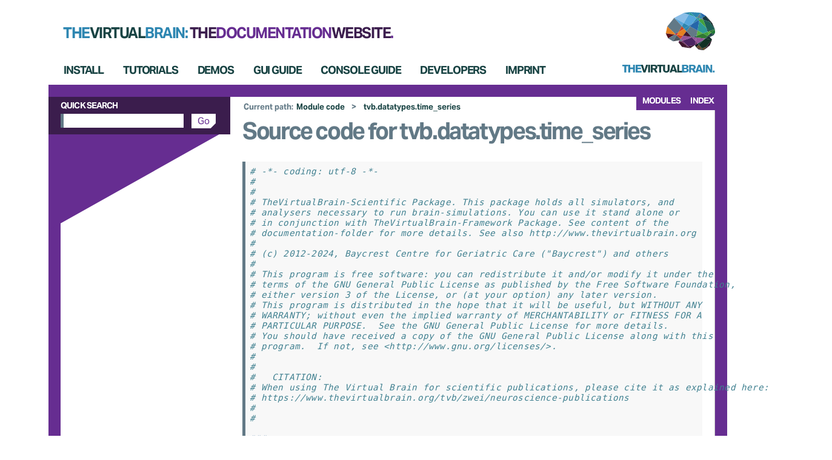

--- FILE ---
content_type: text/html
request_url: https://docs.thevirtualbrain.org/_modules/tvb/datatypes/time_series.html
body_size: 8841
content:
<!DOCTYPE html>

<html lang="en" data-content_root="../../../">
  <head>
    <meta charset="utf-8" />
    <meta name="viewport" content="width=device-width, initial-scale=1.0" />
    <title>tvb.datatypes.time_series &#8212; TVB 2.9-18196 documentation</title>
    <link rel="stylesheet" type="text/css" href="../../../_static/pygments.css?v=fa44fd50" />
    <link rel="stylesheet" type="text/css" href="../../../_static/default.css?v=94f10fef" />
    <link rel="stylesheet" type="text/css" href="../../../_static/tvb_design/base.css?v=82c9f2b8" />
    <link rel="stylesheet" href="../../../_static/tvb_design/base.css" type="text/css" />
    
    <script src="../../../_static/documentation_options.js?v=011ae572"></script>
    <script src="../../../_static/doctools.js?v=888ff710"></script>
    <script src="../../../_static/sphinx_highlight.js?v=dc90522c"></script>
    
    <link rel="icon" href="../../../_static/favicon.ico"/>
    <link rel="index" title="Index" href="../../../genindex.html" />
    <link rel="search" title="Search" href="../../../search.html" /> 
  </head><body>

<div id="tvb_header">
    <a class="header-logo" href="https://www.thevirtualbrain.org/" title="Back to documentation homepage…">
        <img src="../../../_static/tvb_design/logo_tvb_main.svg" alt="The Virtual Brain logo"/>
    </a>
    
    <a class="header-title" href="../../../index.html" title="Back to documentation homepage…">
        <p class="title-tvb">The<span>Virtual</span>Brain:</p>
        <p class="title-site"><span>The</span>Documentation<span>website</span>.</p>
    </a>
</div>

    <div class="related" role="navigation" aria-label="related navigation">
      <h3>Navigation</h3>
      <ul>
        <li class="right" style="margin-right: 10px">
          <a href="../../../genindex.html" title="General Index"
             accesskey="I">index</a></li>
        <li class="right" >
          <a href="../../../py-modindex.html" title="Python Module Index"
             >modules</a> |</li>
    <li class="nav-main main-home"><a href="../../../index.html">Home</a>|&nbsp;</li>
    <li class="nav-main main-install"><a href="../../../manuals/UserGuide/UserGuide-Installation.html">Install</a>|&nbsp;</li>
    <li class="nav-main main-tutorial"><a href="../../../tutorials/Tutorials.html">Tutorials</a>|&nbsp;</li>
    <li class="nav-main main-demo"><a href="../../../demos/Demos.html">Demos</a>|&nbsp;</li>
    <li class="nav-main main-gui"><a href="../../../manuals/UserGuide/UserGuide-UI.html">Gui Guide</a>|&nbsp;</li>
    <li class="nav-main main-console"><a href="../../../manuals/UserGuide/UserGuide-Shell.html">Console Guide</a>|&nbsp;</li>
    <li class="nav-main main-developer"><a href="../../../doc_site/top_developers.html">Developers</a>|&nbsp;</li>
    <li class="nav-main main-imprint"><a href="../../../gdpr/imprint.html">Imprint</a>|&nbsp;</li>

          <li class="nav-item nav-item-1"><a href="../../index.html" accesskey="U">Module code</a> &#187;</li>
        <li class="nav-item nav-item-this"><a href="">tvb.datatypes.time_series</a></li> 
      </ul>
    </div>

      <div class="sphinxsidebar" role="navigation" aria-label="main navigation">
        <div class="sphinxsidebarwrapper">
<div id="searchbox" style="display: none" role="search">
  <h3 id="searchlabel">Quick search</h3>
    <div class="searchformwrapper">
    <form class="search" action="../../../search.html" method="get">
      <input type="text" name="q" aria-labelledby="searchlabel" autocomplete="off" autocorrect="off" autocapitalize="off" spellcheck="false"/>
      <input type="submit" value="Go" />
    </form>
    </div>
</div>
<script>document.getElementById('searchbox').style.display = "block"</script>
        </div>
      </div>

    <div class="document">
      <div class="documentwrapper">
        <div class="bodywrapper">
          <div class="body" role="main">
            
  <h1>Source code for tvb.datatypes.time_series</h1><div class="highlight"><pre>
<span></span><span class="c1"># -*- coding: utf-8 -*-</span>
<span class="c1">#</span>
<span class="c1">#</span>
<span class="c1"># TheVirtualBrain-Scientific Package. This package holds all simulators, and</span>
<span class="c1"># analysers necessary to run brain-simulations. You can use it stand alone or</span>
<span class="c1"># in conjunction with TheVirtualBrain-Framework Package. See content of the</span>
<span class="c1"># documentation-folder for more details. See also http://www.thevirtualbrain.org</span>
<span class="c1">#</span>
<span class="c1"># (c) 2012-2024, Baycrest Centre for Geriatric Care (&quot;Baycrest&quot;) and others</span>
<span class="c1">#</span>
<span class="c1"># This program is free software: you can redistribute it and/or modify it under the</span>
<span class="c1"># terms of the GNU General Public License as published by the Free Software Foundation,</span>
<span class="c1"># either version 3 of the License, or (at your option) any later version.</span>
<span class="c1"># This program is distributed in the hope that it will be useful, but WITHOUT ANY</span>
<span class="c1"># WARRANTY; without even the implied warranty of MERCHANTABILITY or FITNESS FOR A</span>
<span class="c1"># PARTICULAR PURPOSE.  See the GNU General Public License for more details.</span>
<span class="c1"># You should have received a copy of the GNU General Public License along with this</span>
<span class="c1"># program.  If not, see &lt;http://www.gnu.org/licenses/&gt;.</span>
<span class="c1">#</span>
<span class="c1">#</span>
<span class="c1">#   CITATION:</span>
<span class="c1"># When using The Virtual Brain for scientific publications, please cite it as explained here:</span>
<span class="c1"># https://www.thevirtualbrain.org/tvb/zwei/neuroscience-publications</span>
<span class="c1">#</span>
<span class="c1">#</span>

<span class="sd">&quot;&quot;&quot;</span>
<span class="sd">The TimeSeries datatypes.</span>

<span class="sd">.. moduleauthor:: Stuart A. Knock &lt;Stuart@tvb.invalid&gt;</span>

<span class="sd">&quot;&quot;&quot;</span>

<span class="kn">from</span> <span class="nn">io</span> <span class="kn">import</span> <span class="n">BytesIO</span>
<span class="kn">from</span> <span class="nn">tvb.datatypes</span> <span class="kn">import</span> <span class="n">sensors</span><span class="p">,</span> <span class="n">surfaces</span><span class="p">,</span> <span class="n">volumes</span><span class="p">,</span> <span class="n">region_mapping</span><span class="p">,</span> <span class="n">connectivity</span>
<span class="kn">from</span> <span class="nn">tvb.basic.neotraits.api</span> <span class="kn">import</span> <span class="n">HasTraits</span><span class="p">,</span> <span class="n">Attr</span><span class="p">,</span> <span class="n">NArray</span><span class="p">,</span> <span class="n">List</span><span class="p">,</span> <span class="n">Float</span><span class="p">,</span> <span class="n">narray_summary_info</span>
<span class="kn">from</span> <span class="nn">tvb.basic.readers</span> <span class="kn">import</span> <span class="n">H5Reader</span>
<span class="kn">import</span> <span class="nn">numpy</span>
<span class="kn">from</span> <span class="nn">copy</span> <span class="kn">import</span> <span class="n">deepcopy</span>


<div class="viewcode-block" id="TimeSeries">
<a class="viewcode-back" href="../../../api/tvb.datatypes.html#tvb.datatypes.time_series.TimeSeries">[docs]</a>
<span class="k">class</span> <span class="nc">TimeSeries</span><span class="p">(</span><span class="n">HasTraits</span><span class="p">):</span>
<span class="w">    </span><span class="sd">&quot;&quot;&quot;</span>
<span class="sd">    Base time-series dataType.</span>
<span class="sd">    &quot;&quot;&quot;</span>
    <span class="n">title</span> <span class="o">=</span> <span class="n">Attr</span><span class="p">(</span><span class="nb">str</span><span class="p">)</span>

    <span class="n">data</span> <span class="o">=</span> <span class="n">NArray</span><span class="p">(</span>
        <span class="n">label</span><span class="o">=</span><span class="s2">&quot;Time-series data&quot;</span><span class="p">,</span>
        <span class="n">doc</span><span class="o">=</span><span class="s2">&quot;&quot;&quot;An array of time-series data, with a shape of [tpts, :], where &#39;:&#39; represents 1 or more dimensions&quot;&quot;&quot;</span><span class="p">)</span>

    <span class="n">labels_ordering</span> <span class="o">=</span> <span class="n">List</span><span class="p">(</span>
        <span class="n">default</span><span class="o">=</span><span class="p">(</span><span class="s2">&quot;Time&quot;</span><span class="p">,</span> <span class="s2">&quot;State Variable&quot;</span><span class="p">,</span> <span class="s2">&quot;Space&quot;</span><span class="p">,</span> <span class="s2">&quot;Mode&quot;</span><span class="p">),</span>
        <span class="n">label</span><span class="o">=</span><span class="s2">&quot;Dimension Names&quot;</span><span class="p">,</span>
        <span class="n">doc</span><span class="o">=</span><span class="s2">&quot;&quot;&quot;List of strings representing names of each data dimension&quot;&quot;&quot;</span><span class="p">)</span>

    <span class="n">labels_dimensions</span> <span class="o">=</span> <span class="n">Attr</span><span class="p">(</span>
        <span class="n">field_type</span><span class="o">=</span><span class="nb">dict</span><span class="p">,</span>
        <span class="n">default</span><span class="o">=</span><span class="p">{},</span>
        <span class="n">label</span><span class="o">=</span><span class="s2">&quot;Specific labels for each dimension for the data stored in this timeseries.&quot;</span><span class="p">,</span>
        <span class="n">doc</span><span class="o">=</span><span class="s2">&quot;&quot;&quot; A dictionary containing mappings of the form {&#39;dimension_name&#39; : [labels for this dimension] }&quot;&quot;&quot;</span><span class="p">)</span>

    <span class="n">time</span> <span class="o">=</span> <span class="n">NArray</span><span class="p">(</span>
        <span class="n">label</span><span class="o">=</span><span class="s2">&quot;Time-series time&quot;</span><span class="p">,</span>
        <span class="n">required</span><span class="o">=</span><span class="kc">False</span><span class="p">,</span>
        <span class="n">doc</span><span class="o">=</span><span class="s2">&quot;&quot;&quot;An array of time values for the time-series, with a shape of [tpts,].</span>
<span class="s2">            This is &#39;time&#39; as returned by the simulator&#39;s monitors.&quot;&quot;&quot;</span><span class="p">)</span>

    <span class="n">start_time</span> <span class="o">=</span> <span class="n">Float</span><span class="p">(</span><span class="n">label</span><span class="o">=</span><span class="s2">&quot;Start Time:&quot;</span><span class="p">)</span>

    <span class="n">sample_period</span> <span class="o">=</span> <span class="n">Float</span><span class="p">(</span><span class="n">label</span><span class="o">=</span><span class="s2">&quot;Sample period&quot;</span><span class="p">,</span> <span class="n">default</span><span class="o">=</span><span class="mf">1.0</span><span class="p">)</span>

    <span class="c1"># Specify the measure unit for sample period (e.g sec, msec, usec, ...)</span>
    <span class="n">sample_period_unit</span> <span class="o">=</span> <span class="n">Attr</span><span class="p">(</span>
        <span class="n">field_type</span><span class="o">=</span><span class="nb">str</span><span class="p">,</span>
        <span class="n">label</span><span class="o">=</span><span class="s2">&quot;Sample Period Measure Unit&quot;</span><span class="p">,</span>
        <span class="n">default</span><span class="o">=</span><span class="s2">&quot;ms&quot;</span><span class="p">)</span>

    <span class="nd">@property</span>
    <span class="k">def</span> <span class="nf">nr_dimensions</span><span class="p">(</span><span class="bp">self</span><span class="p">):</span>
        <span class="k">return</span> <span class="bp">self</span><span class="o">.</span><span class="n">data</span><span class="o">.</span><span class="n">ndim</span>

    <span class="nd">@property</span>
    <span class="k">def</span> <span class="nf">sample_rate</span><span class="p">(</span><span class="bp">self</span><span class="p">):</span>
<span class="w">        </span><span class="sd">&quot;&quot;&quot;:returns samples per second [Hz] &quot;&quot;&quot;</span>
        <span class="k">if</span> <span class="bp">self</span><span class="o">.</span><span class="n">sample_period_unit</span> <span class="ow">in</span> <span class="p">(</span><span class="s2">&quot;s&quot;</span><span class="p">,</span> <span class="s2">&quot;sec&quot;</span><span class="p">):</span>
            <span class="k">return</span> <span class="mf">1.0</span> <span class="o">/</span> <span class="bp">self</span><span class="o">.</span><span class="n">sample_period</span>
        <span class="k">elif</span> <span class="bp">self</span><span class="o">.</span><span class="n">sample_period_unit</span> <span class="ow">in</span> <span class="p">(</span><span class="s2">&quot;ms&quot;</span><span class="p">,</span> <span class="s2">&quot;msec&quot;</span><span class="p">):</span>
            <span class="k">return</span> <span class="mf">1000.0</span> <span class="o">/</span> <span class="bp">self</span><span class="o">.</span><span class="n">sample_period</span>
        <span class="k">elif</span> <span class="bp">self</span><span class="o">.</span><span class="n">sample_period_unit</span> <span class="ow">in</span> <span class="p">(</span><span class="s2">&quot;us&quot;</span><span class="p">,</span> <span class="s2">&quot;usec&quot;</span><span class="p">):</span>
            <span class="k">return</span> <span class="mf">1000000.0</span> <span class="o">/</span> <span class="bp">self</span><span class="o">.</span><span class="n">sample_period</span>
        <span class="k">else</span><span class="p">:</span>
            <span class="k">raise</span> <span class="ne">ValueError</span><span class="p">(</span><span class="sa">f</span><span class="s2">&quot;</span><span class="si">{</span><span class="bp">self</span><span class="o">.</span><span class="n">sample_period_unit</span><span class="si">}</span><span class="s2"> is not a recognized time unit&quot;</span><span class="p">)</span>

    <span class="nd">@property</span>
    <span class="k">def</span> <span class="nf">sample_period_ms</span><span class="p">(</span><span class="bp">self</span><span class="p">):</span>
<span class="w">        </span><span class="sd">&quot;&quot;&quot;:returns sample_period is ms &quot;&quot;&quot;</span>
        <span class="k">if</span> <span class="bp">self</span><span class="o">.</span><span class="n">sample_period_unit</span> <span class="ow">in</span> <span class="p">(</span><span class="s2">&quot;s&quot;</span><span class="p">,</span> <span class="s2">&quot;sec&quot;</span><span class="p">):</span>
            <span class="k">return</span> <span class="mi">1000</span> <span class="o">*</span> <span class="bp">self</span><span class="o">.</span><span class="n">sample_period</span>
        <span class="k">elif</span> <span class="bp">self</span><span class="o">.</span><span class="n">sample_period_unit</span> <span class="ow">in</span> <span class="p">(</span><span class="s2">&quot;ms&quot;</span><span class="p">,</span> <span class="s2">&quot;msec&quot;</span><span class="p">):</span>
            <span class="k">return</span> <span class="bp">self</span><span class="o">.</span><span class="n">sample_period</span>
        <span class="k">elif</span> <span class="bp">self</span><span class="o">.</span><span class="n">sample_period_unit</span> <span class="ow">in</span> <span class="p">(</span><span class="s2">&quot;us&quot;</span><span class="p">,</span> <span class="s2">&quot;usec&quot;</span><span class="p">):</span>
            <span class="k">return</span> <span class="bp">self</span><span class="o">.</span><span class="n">sample_period</span> <span class="o">/</span> <span class="mf">1000.0</span>
        <span class="k">else</span><span class="p">:</span>
            <span class="k">raise</span> <span class="ne">ValueError</span><span class="p">(</span><span class="sa">f</span><span class="s2">&quot;</span><span class="si">{</span><span class="bp">self</span><span class="o">.</span><span class="n">sample_period_unit</span><span class="si">}</span><span class="s2"> is not a recognized time unit&quot;</span><span class="p">)</span>

<div class="viewcode-block" id="TimeSeries.summary_info">
<a class="viewcode-back" href="../../../api/tvb.datatypes.html#tvb.datatypes.time_series.TimeSeries.summary_info">[docs]</a>
    <span class="k">def</span> <span class="nf">summary_info</span><span class="p">(</span><span class="bp">self</span><span class="p">):</span>
<span class="w">        </span><span class="sd">&quot;&quot;&quot;</span>
<span class="sd">        Gather scientifically interesting summary information from an instance of this datatype.</span>
<span class="sd">        &quot;&quot;&quot;</span>
        <span class="n">summary</span> <span class="o">=</span> <span class="p">{</span>
            <span class="s2">&quot;Time-series type&quot;</span><span class="p">:</span> <span class="bp">self</span><span class="o">.</span><span class="vm">__class__</span><span class="o">.</span><span class="vm">__name__</span><span class="p">,</span>
            <span class="s2">&quot;Time-series name&quot;</span><span class="p">:</span> <span class="bp">self</span><span class="o">.</span><span class="n">title</span><span class="p">,</span>
            <span class="s2">&quot;Dimensions&quot;</span><span class="p">:</span> <span class="bp">self</span><span class="o">.</span><span class="n">labels_ordering</span><span class="p">,</span>
            <span class="s2">&quot;Time units&quot;</span><span class="p">:</span> <span class="bp">self</span><span class="o">.</span><span class="n">sample_period_unit</span><span class="p">,</span>
            <span class="s2">&quot;Sample period&quot;</span><span class="p">:</span> <span class="bp">self</span><span class="o">.</span><span class="n">sample_period</span><span class="p">,</span>
            <span class="s2">&quot;Start time&quot;</span><span class="p">:</span> <span class="bp">self</span><span class="o">.</span><span class="n">start_time</span><span class="p">,</span>
            <span class="s2">&quot;Length&quot;</span><span class="p">:</span> <span class="bp">self</span><span class="o">.</span><span class="n">sample_period</span> <span class="o">*</span> <span class="bp">self</span><span class="o">.</span><span class="n">data</span><span class="o">.</span><span class="n">shape</span><span class="p">[</span><span class="mi">0</span><span class="p">]</span>
        <span class="p">}</span>
        <span class="n">summary</span><span class="o">.</span><span class="n">update</span><span class="p">(</span><span class="n">narray_summary_info</span><span class="p">(</span><span class="bp">self</span><span class="o">.</span><span class="n">data</span><span class="p">))</span>
        <span class="k">return</span> <span class="n">summary</span></div>


<div class="viewcode-block" id="TimeSeries.duplicate">
<a class="viewcode-back" href="../../../api/tvb.datatypes.html#tvb.datatypes.time_series.TimeSeries.duplicate">[docs]</a>
    <span class="k">def</span> <span class="nf">duplicate</span><span class="p">(</span><span class="bp">self</span><span class="p">,</span> <span class="o">**</span><span class="n">kwargs</span><span class="p">):</span>
        <span class="n">duplicate</span> <span class="o">=</span> <span class="nb">super</span><span class="p">(</span><span class="n">TimeSeries</span><span class="p">,</span> <span class="bp">self</span><span class="p">)</span><span class="o">.</span><span class="n">duplicate</span><span class="p">()</span>
        <span class="k">for</span> <span class="n">attr</span><span class="p">,</span> <span class="n">value</span> <span class="ow">in</span> <span class="n">kwargs</span><span class="o">.</span><span class="n">items</span><span class="p">():</span>
            <span class="nb">setattr</span><span class="p">(</span><span class="n">duplicate</span><span class="p">,</span> <span class="n">attr</span><span class="p">,</span> <span class="n">value</span><span class="p">)</span>
        <span class="n">duplicate</span><span class="o">.</span><span class="n">configure</span><span class="p">()</span>
        <span class="k">return</span> <span class="n">duplicate</span></div>


    <span class="k">def</span> <span class="nf">_get_index_of_state_variable</span><span class="p">(</span><span class="bp">self</span><span class="p">,</span> <span class="n">sv_label</span><span class="p">):</span>
        <span class="k">try</span><span class="p">:</span>
            <span class="n">sv_index</span> <span class="o">=</span> <span class="n">numpy</span><span class="o">.</span><span class="n">where</span><span class="p">(</span><span class="bp">self</span><span class="o">.</span><span class="n">variables_labels</span> <span class="o">==</span> <span class="n">sv_label</span><span class="p">)[</span><span class="mi">0</span><span class="p">][</span><span class="mi">0</span><span class="p">]</span>
        <span class="k">except</span> <span class="ne">KeyError</span><span class="p">:</span>
            <span class="bp">self</span><span class="o">.</span><span class="n">logger</span><span class="o">.</span><span class="n">error</span><span class="p">(</span><span class="s2">&quot;There are no state variables defined for this instance. Its shape is: </span><span class="si">%s</span><span class="s2">&quot;</span><span class="p">,</span>
                              <span class="bp">self</span><span class="o">.</span><span class="n">data</span><span class="o">.</span><span class="n">shape</span><span class="p">)</span>
            <span class="k">raise</span>
        <span class="k">except</span> <span class="ne">IndexError</span><span class="p">:</span>
            <span class="bp">self</span><span class="o">.</span><span class="n">logger</span><span class="o">.</span><span class="n">error</span><span class="p">(</span><span class="s2">&quot;Cannot access index of state variable label: </span><span class="si">%s</span><span class="s2">. Existing state variables: </span><span class="si">%s</span><span class="s2">&quot;</span> <span class="o">%</span> <span class="p">(</span>
                <span class="n">sv_label</span><span class="p">,</span> <span class="bp">self</span><span class="o">.</span><span class="n">variables_labels</span><span class="p">))</span>
            <span class="k">raise</span>
        <span class="k">return</span> <span class="n">sv_index</span>

<div class="viewcode-block" id="TimeSeries.get_state_variable">
<a class="viewcode-back" href="../../../api/tvb.datatypes.html#tvb.datatypes.time_series.TimeSeries.get_state_variable">[docs]</a>
    <span class="k">def</span> <span class="nf">get_state_variable</span><span class="p">(</span><span class="bp">self</span><span class="p">,</span> <span class="n">sv_label</span><span class="p">):</span>
        <span class="n">sv_data</span> <span class="o">=</span> <span class="bp">self</span><span class="o">.</span><span class="n">data</span><span class="p">[:,</span> <span class="bp">self</span><span class="o">.</span><span class="n">_get_index_of_state_variable</span><span class="p">(</span><span class="n">sv_label</span><span class="p">),</span> <span class="p">:,</span> <span class="p">:]</span>
        <span class="n">subspace_labels_dimensions</span> <span class="o">=</span> <span class="n">deepcopy</span><span class="p">(</span><span class="bp">self</span><span class="o">.</span><span class="n">labels_dimensions</span><span class="p">)</span>
        <span class="n">subspace_labels_dimensions</span><span class="p">[</span><span class="bp">self</span><span class="o">.</span><span class="n">labels_ordering</span><span class="p">[</span><span class="mi">1</span><span class="p">]]</span> <span class="o">=</span> <span class="p">[</span><span class="n">sv_label</span><span class="p">]</span>
        <span class="k">if</span> <span class="n">sv_data</span><span class="o">.</span><span class="n">ndim</span> <span class="o">==</span> <span class="mi">3</span><span class="p">:</span>
            <span class="n">sv_data</span> <span class="o">=</span> <span class="n">numpy</span><span class="o">.</span><span class="n">expand_dims</span><span class="p">(</span><span class="n">sv_data</span><span class="p">,</span> <span class="mi">1</span><span class="p">)</span>
        <span class="k">return</span> <span class="bp">self</span><span class="o">.</span><span class="n">duplicate</span><span class="p">(</span><span class="n">data</span><span class="o">=</span><span class="n">sv_data</span><span class="p">,</span> <span class="n">labels_dimensions</span><span class="o">=</span><span class="n">subspace_labels_dimensions</span><span class="p">)</span></div>


    <span class="k">def</span> <span class="nf">_get_indices_for_labels</span><span class="p">(</span><span class="bp">self</span><span class="p">,</span> <span class="n">list_of_labels</span><span class="p">):</span>
        <span class="n">list_of_indices_for_labels</span> <span class="o">=</span> <span class="p">[]</span>
        <span class="k">for</span> <span class="n">label</span> <span class="ow">in</span> <span class="n">list_of_labels</span><span class="p">:</span>
            <span class="k">try</span><span class="p">:</span>
                <span class="n">space_index</span> <span class="o">=</span> <span class="n">numpy</span><span class="o">.</span><span class="n">where</span><span class="p">(</span><span class="bp">self</span><span class="o">.</span><span class="n">space_labels</span> <span class="o">==</span> <span class="n">label</span><span class="p">)[</span><span class="mi">0</span><span class="p">][</span><span class="mi">0</span><span class="p">]</span>
            <span class="k">except</span> <span class="ne">ValueError</span><span class="p">:</span>
                <span class="bp">self</span><span class="o">.</span><span class="n">logger</span><span class="o">.</span><span class="n">error</span><span class="p">(</span><span class="s2">&quot;Cannot access index of space label: </span><span class="si">%s</span><span class="s2">. Existing space labels: </span><span class="si">%s</span><span class="s2">&quot;</span> <span class="o">%</span>
                                  <span class="p">(</span><span class="n">label</span><span class="p">,</span> <span class="bp">self</span><span class="o">.</span><span class="n">space_labels</span><span class="p">))</span>
                <span class="k">raise</span>
            <span class="n">list_of_indices_for_labels</span><span class="o">.</span><span class="n">append</span><span class="p">(</span><span class="n">space_index</span><span class="p">)</span>
        <span class="k">return</span> <span class="n">list_of_indices_for_labels</span>

<div class="viewcode-block" id="TimeSeries.get_subspace_by_index">
<a class="viewcode-back" href="../../../api/tvb.datatypes.html#tvb.datatypes.time_series.TimeSeries.get_subspace_by_index">[docs]</a>
    <span class="k">def</span> <span class="nf">get_subspace_by_index</span><span class="p">(</span><span class="bp">self</span><span class="p">,</span> <span class="n">list_of_index</span><span class="p">,</span> <span class="o">**</span><span class="n">kwargs</span><span class="p">):</span>
        <span class="bp">self</span><span class="o">.</span><span class="n">_check_space_indices</span><span class="p">(</span><span class="n">list_of_index</span><span class="p">)</span>
        <span class="n">subspace_data</span> <span class="o">=</span> <span class="bp">self</span><span class="o">.</span><span class="n">data</span><span class="p">[:,</span> <span class="p">:,</span> <span class="n">list_of_index</span><span class="p">,</span> <span class="p">:]</span>
        <span class="n">subspace_labels_dimensions</span> <span class="o">=</span> <span class="n">deepcopy</span><span class="p">(</span><span class="bp">self</span><span class="o">.</span><span class="n">labels_dimensions</span><span class="p">)</span>
        <span class="n">subspace_labels_dimensions</span><span class="p">[</span><span class="bp">self</span><span class="o">.</span><span class="n">labels_ordering</span><span class="p">[</span><span class="mi">2</span><span class="p">]]</span> <span class="o">=</span> <span class="bp">self</span><span class="o">.</span><span class="n">space_labels</span><span class="p">[</span><span class="n">list_of_index</span><span class="p">]</span><span class="o">.</span><span class="n">tolist</span><span class="p">()</span>
        <span class="k">if</span> <span class="n">subspace_data</span><span class="o">.</span><span class="n">ndim</span> <span class="o">==</span> <span class="mi">3</span><span class="p">:</span>
            <span class="n">subspace_data</span> <span class="o">=</span> <span class="n">numpy</span><span class="o">.</span><span class="n">expand_dims</span><span class="p">(</span><span class="n">subspace_data</span><span class="p">,</span> <span class="mi">2</span><span class="p">)</span>
        <span class="k">return</span> <span class="bp">self</span><span class="o">.</span><span class="n">duplicate</span><span class="p">(</span><span class="n">data</span><span class="o">=</span><span class="n">subspace_data</span><span class="p">,</span> <span class="n">labels_dimensions</span><span class="o">=</span><span class="n">subspace_labels_dimensions</span><span class="p">,</span> <span class="o">**</span><span class="n">kwargs</span><span class="p">)</span></div>


<div class="viewcode-block" id="TimeSeries.get_subspace_by_labels">
<a class="viewcode-back" href="../../../api/tvb.datatypes.html#tvb.datatypes.time_series.TimeSeries.get_subspace_by_labels">[docs]</a>
    <span class="k">def</span> <span class="nf">get_subspace_by_labels</span><span class="p">(</span><span class="bp">self</span><span class="p">,</span> <span class="n">list_of_labels</span><span class="p">):</span>
        <span class="n">list_of_indices_for_labels</span> <span class="o">=</span> <span class="bp">self</span><span class="o">.</span><span class="n">_get_indices_for_labels</span><span class="p">(</span><span class="n">list_of_labels</span><span class="p">)</span>
        <span class="k">return</span> <span class="bp">self</span><span class="o">.</span><span class="n">get_subspace_by_index</span><span class="p">(</span><span class="n">list_of_indices_for_labels</span><span class="p">)</span></div>


    <span class="k">def</span> <span class="fm">__getattr__</span><span class="p">(</span><span class="bp">self</span><span class="p">,</span> <span class="n">attr_name</span><span class="p">):</span>
        <span class="k">if</span> <span class="bp">self</span><span class="o">.</span><span class="n">labels_ordering</span><span class="p">[</span><span class="mi">1</span><span class="p">]</span> <span class="ow">in</span> <span class="bp">self</span><span class="o">.</span><span class="n">labels_dimensions</span><span class="o">.</span><span class="n">keys</span><span class="p">():</span>
            <span class="k">if</span> <span class="n">attr_name</span> <span class="ow">in</span> <span class="bp">self</span><span class="o">.</span><span class="n">variables_labels</span><span class="p">:</span>
                <span class="k">return</span> <span class="bp">self</span><span class="o">.</span><span class="n">get_state_variable</span><span class="p">(</span><span class="n">attr_name</span><span class="p">)</span>
        <span class="k">if</span> <span class="bp">self</span><span class="o">.</span><span class="n">labels_ordering</span><span class="p">[</span><span class="mi">2</span><span class="p">]</span> <span class="ow">in</span> <span class="bp">self</span><span class="o">.</span><span class="n">labels_dimensions</span><span class="o">.</span><span class="n">keys</span><span class="p">():</span>
            <span class="k">if</span> <span class="n">attr_name</span> <span class="ow">in</span> <span class="bp">self</span><span class="o">.</span><span class="n">space_labels</span><span class="p">:</span>
                <span class="k">return</span> <span class="bp">self</span><span class="o">.</span><span class="n">get_subspace_by_labels</span><span class="p">([</span><span class="n">attr_name</span><span class="p">])</span>
        <span class="k">raise</span> <span class="ne">AttributeError</span><span class="p">(</span><span class="s2">&quot;</span><span class="si">%r</span><span class="s2"> object has no attribute </span><span class="si">%r</span><span class="s2">&quot;</span> <span class="o">%</span> <span class="p">(</span><span class="bp">self</span><span class="o">.</span><span class="vm">__class__</span><span class="o">.</span><span class="vm">__name__</span><span class="p">,</span> <span class="n">attr_name</span><span class="p">))</span>

    <span class="k">def</span> <span class="nf">_get_index_for_slice_label</span><span class="p">(</span><span class="bp">self</span><span class="p">,</span> <span class="n">slice_label</span><span class="p">,</span> <span class="n">slice_idx</span><span class="p">):</span>
        <span class="k">if</span> <span class="n">slice_idx</span> <span class="o">==</span> <span class="mi">1</span><span class="p">:</span>
            <span class="k">return</span> <span class="bp">self</span><span class="o">.</span><span class="n">_get_indices_for_labels</span><span class="p">([</span><span class="n">slice_label</span><span class="p">])[</span><span class="mi">0</span><span class="p">]</span>
        <span class="k">if</span> <span class="n">slice_idx</span> <span class="o">==</span> <span class="mi">2</span><span class="p">:</span>
            <span class="k">return</span> <span class="bp">self</span><span class="o">.</span><span class="n">_get_index_of_state_variable</span><span class="p">(</span><span class="n">slice_label</span><span class="p">)</span>

    <span class="nd">@property</span>
    <span class="k">def</span> <span class="nf">shape</span><span class="p">(</span><span class="bp">self</span><span class="p">):</span>
        <span class="k">return</span> <span class="bp">self</span><span class="o">.</span><span class="n">data</span><span class="o">.</span><span class="n">shape</span>

    <span class="nd">@property</span>
    <span class="k">def</span> <span class="nf">time_unit</span><span class="p">(</span><span class="bp">self</span><span class="p">):</span>
        <span class="k">return</span> <span class="bp">self</span><span class="o">.</span><span class="n">sample_period_unit</span>

    <span class="nd">@property</span>
    <span class="k">def</span> <span class="nf">space_labels</span><span class="p">(</span><span class="bp">self</span><span class="p">):</span>
         <span class="k">return</span> <span class="n">numpy</span><span class="o">.</span><span class="n">array</span><span class="p">(</span><span class="bp">self</span><span class="o">.</span><span class="n">labels_dimensions</span><span class="o">.</span><span class="n">get</span><span class="p">(</span><span class="bp">self</span><span class="o">.</span><span class="n">labels_ordering</span><span class="p">[</span><span class="mi">2</span><span class="p">],</span> <span class="p">[]))</span>

    <span class="nd">@property</span>
    <span class="k">def</span> <span class="nf">variables_labels</span><span class="p">(</span><span class="bp">self</span><span class="p">):</span>
        <span class="k">return</span> <span class="n">numpy</span><span class="o">.</span><span class="n">array</span><span class="p">(</span><span class="bp">self</span><span class="o">.</span><span class="n">labels_dimensions</span><span class="o">.</span><span class="n">get</span><span class="p">(</span><span class="bp">self</span><span class="o">.</span><span class="n">labels_ordering</span><span class="p">[</span><span class="mi">1</span><span class="p">],</span> <span class="p">[]))</span>

    <span class="k">def</span> <span class="nf">_check_space_indices</span><span class="p">(</span><span class="bp">self</span><span class="p">,</span> <span class="n">list_of_index</span><span class="p">):</span>
        <span class="k">for</span> <span class="n">index</span> <span class="ow">in</span> <span class="n">list_of_index</span><span class="p">:</span>
            <span class="k">if</span> <span class="n">index</span> <span class="o">&lt;</span> <span class="mi">0</span> <span class="ow">or</span> <span class="n">index</span> <span class="o">&gt;</span> <span class="bp">self</span><span class="o">.</span><span class="n">data</span><span class="o">.</span><span class="n">shape</span><span class="p">[</span><span class="mi">1</span><span class="p">]:</span>
                <span class="bp">self</span><span class="o">.</span><span class="n">logger</span><span class="o">.</span><span class="n">error</span><span class="p">(</span><span class="s2">&quot;Some of the given indices are out of space range: [0, </span><span class="si">%s</span><span class="s2">]&quot;</span><span class="p">,</span>
                                  <span class="bp">self</span><span class="o">.</span><span class="n">data</span><span class="o">.</span><span class="n">shape</span><span class="p">[</span><span class="mi">1</span><span class="p">])</span>
                <span class="k">raise</span> <span class="ne">IndexError</span>

<div class="viewcode-block" id="TimeSeries.from_bytes_stream">
<a class="viewcode-back" href="../../../api/tvb.datatypes.html#tvb.datatypes.time_series.TimeSeries.from_bytes_stream">[docs]</a>
    <span class="nd">@classmethod</span>
    <span class="k">def</span> <span class="nf">from_bytes_stream</span><span class="p">(</span><span class="bp">cls</span><span class="p">,</span> <span class="n">bytes_stream</span><span class="p">,</span> <span class="n">content_type</span><span class="o">=</span><span class="s2">&quot;.npz&quot;</span><span class="p">):</span>
        <span class="n">result</span> <span class="o">=</span> <span class="n">TimeSeries</span><span class="p">()</span>

        <span class="k">if</span> <span class="n">content_type</span> <span class="o">==</span> <span class="s1">&#39;.npz&#39;</span><span class="p">:</span>
            <span class="n">ts_data</span> <span class="o">=</span> <span class="n">numpy</span><span class="o">.</span><span class="n">load</span><span class="p">(</span><span class="n">BytesIO</span><span class="p">(</span><span class="n">bytes_stream</span><span class="p">))</span>
            <span class="n">result</span><span class="o">.</span><span class="n">data</span> <span class="o">=</span> <span class="n">ts_data</span><span class="p">[</span><span class="s1">&#39;data&#39;</span><span class="p">]</span>
            <span class="n">result</span><span class="o">.</span><span class="n">time</span> <span class="o">=</span> <span class="n">ts_data</span><span class="p">[</span><span class="s1">&#39;time&#39;</span><span class="p">]</span>
            <span class="k">return</span> <span class="n">result</span>

        <span class="n">reader</span> <span class="o">=</span> <span class="n">H5Reader</span><span class="p">(</span><span class="n">BytesIO</span><span class="p">(</span><span class="n">bytes_stream</span><span class="p">))</span>
        <span class="n">result</span><span class="o">.</span><span class="n">data</span> <span class="o">=</span> <span class="n">reader</span><span class="o">.</span><span class="n">read_field</span><span class="p">(</span><span class="s2">&quot;data&quot;</span><span class="p">)</span>
        <span class="n">result</span><span class="o">.</span><span class="n">time</span> <span class="o">=</span> <span class="n">reader</span><span class="o">.</span><span class="n">read_optional_field</span><span class="p">(</span><span class="s2">&quot;time&quot;</span><span class="p">)</span>
        <span class="k">return</span> <span class="n">result</span></div>
</div>



<div class="viewcode-block" id="SensorsTSBase">
<a class="viewcode-back" href="../../../api/tvb.datatypes.html#tvb.datatypes.time_series.SensorsTSBase">[docs]</a>
<span class="k">class</span> <span class="nc">SensorsTSBase</span><span class="p">(</span><span class="n">TimeSeries</span><span class="p">):</span>

<div class="viewcode-block" id="SensorsTSBase.summary_info">
<a class="viewcode-back" href="../../../api/tvb.datatypes.html#tvb.datatypes.time_series.SensorsTSBase.summary_info">[docs]</a>
    <span class="k">def</span> <span class="nf">summary_info</span><span class="p">(</span><span class="bp">self</span><span class="p">):</span>
<span class="w">        </span><span class="sd">&quot;&quot;&quot;</span>
<span class="sd">        Gather scientifically interesting summary information from an instance of this datatype.</span>
<span class="sd">        &quot;&quot;&quot;</span>
        <span class="n">summary</span> <span class="o">=</span> <span class="nb">super</span><span class="p">(</span><span class="n">SensorsTSBase</span><span class="p">,</span> <span class="bp">self</span><span class="p">)</span><span class="o">.</span><span class="n">summary_info</span><span class="p">()</span>
        <span class="n">summary</span><span class="o">.</span><span class="n">update</span><span class="p">({</span><span class="s2">&quot;Source Sensors&quot;</span><span class="p">:</span> <span class="bp">self</span><span class="o">.</span><span class="n">sensors</span><span class="o">.</span><span class="n">title</span><span class="p">})</span>
        <span class="k">return</span> <span class="n">summary</span></div>
</div>



<div class="viewcode-block" id="TimeSeriesEEG">
<a class="viewcode-back" href="../../../api/tvb.datatypes.html#tvb.datatypes.time_series.TimeSeriesEEG">[docs]</a>
<span class="k">class</span> <span class="nc">TimeSeriesEEG</span><span class="p">(</span><span class="n">SensorsTSBase</span><span class="p">):</span>
<span class="w">    </span><span class="sd">&quot;&quot;&quot; A time series associated with a set of EEG sensors. &quot;&quot;&quot;</span>

    <span class="n">sensors</span> <span class="o">=</span> <span class="n">Attr</span><span class="p">(</span><span class="n">field_type</span><span class="o">=</span><span class="n">sensors</span><span class="o">.</span><span class="n">SensorsEEG</span><span class="p">)</span>
    <span class="n">labels_ordering</span> <span class="o">=</span> <span class="n">List</span><span class="p">(</span><span class="n">of</span><span class="o">=</span><span class="nb">str</span><span class="p">,</span> <span class="n">default</span><span class="o">=</span><span class="p">(</span><span class="s2">&quot;Time&quot;</span><span class="p">,</span> <span class="s2">&quot;SV&quot;</span><span class="p">,</span> <span class="s2">&quot;EEG Sensor&quot;</span><span class="p">,</span> <span class="s2">&quot;Mode&quot;</span><span class="p">))</span></div>



<div class="viewcode-block" id="TimeSeriesMEG">
<a class="viewcode-back" href="../../../api/tvb.datatypes.html#tvb.datatypes.time_series.TimeSeriesMEG">[docs]</a>
<span class="k">class</span> <span class="nc">TimeSeriesMEG</span><span class="p">(</span><span class="n">SensorsTSBase</span><span class="p">):</span>
<span class="w">    </span><span class="sd">&quot;&quot;&quot; A time series associated with a set of MEG sensors. &quot;&quot;&quot;</span>

    <span class="n">sensors</span> <span class="o">=</span> <span class="n">Attr</span><span class="p">(</span><span class="n">field_type</span><span class="o">=</span><span class="n">sensors</span><span class="o">.</span><span class="n">SensorsMEG</span><span class="p">)</span>
    <span class="n">labels_ordering</span> <span class="o">=</span> <span class="n">List</span><span class="p">(</span><span class="n">of</span><span class="o">=</span><span class="nb">str</span><span class="p">,</span> <span class="n">default</span><span class="o">=</span><span class="p">(</span><span class="s2">&quot;Time&quot;</span><span class="p">,</span> <span class="s2">&quot;SV&quot;</span><span class="p">,</span> <span class="s2">&quot;MEG Sensor&quot;</span><span class="p">,</span> <span class="s2">&quot;Mode&quot;</span><span class="p">))</span></div>



<div class="viewcode-block" id="TimeSeriesSEEG">
<a class="viewcode-back" href="../../../api/tvb.datatypes.html#tvb.datatypes.time_series.TimeSeriesSEEG">[docs]</a>
<span class="k">class</span> <span class="nc">TimeSeriesSEEG</span><span class="p">(</span><span class="n">SensorsTSBase</span><span class="p">):</span>
<span class="w">    </span><span class="sd">&quot;&quot;&quot; A time series associated with a set of Internal sensors. &quot;&quot;&quot;</span>

    <span class="n">sensors</span> <span class="o">=</span> <span class="n">Attr</span><span class="p">(</span><span class="n">field_type</span><span class="o">=</span><span class="n">sensors</span><span class="o">.</span><span class="n">SensorsInternal</span><span class="p">)</span>
    <span class="n">labels_ordering</span> <span class="o">=</span> <span class="n">List</span><span class="p">(</span><span class="n">of</span><span class="o">=</span><span class="nb">str</span><span class="p">,</span> <span class="n">default</span><span class="o">=</span><span class="p">(</span><span class="s2">&quot;Time&quot;</span><span class="p">,</span> <span class="s2">&quot;SV&quot;</span><span class="p">,</span> <span class="s2">&quot;sEEG Sensor&quot;</span><span class="p">,</span> <span class="s2">&quot;Mode&quot;</span><span class="p">))</span></div>



<div class="viewcode-block" id="TimeSeriesRegion">
<a class="viewcode-back" href="../../../api/tvb.datatypes.html#tvb.datatypes.time_series.TimeSeriesRegion">[docs]</a>
<span class="k">class</span> <span class="nc">TimeSeriesRegion</span><span class="p">(</span><span class="n">TimeSeries</span><span class="p">):</span>
<span class="w">    </span><span class="sd">&quot;&quot;&quot; A time-series associated with the regions of a connectivity. &quot;&quot;&quot;</span>

    <span class="n">connectivity</span> <span class="o">=</span> <span class="n">Attr</span><span class="p">(</span><span class="n">field_type</span><span class="o">=</span><span class="n">connectivity</span><span class="o">.</span><span class="n">Connectivity</span><span class="p">)</span>
    <span class="n">region_mapping_volume</span> <span class="o">=</span> <span class="n">Attr</span><span class="p">(</span><span class="n">field_type</span><span class="o">=</span><span class="n">region_mapping</span><span class="o">.</span><span class="n">RegionVolumeMapping</span><span class="p">,</span> <span class="n">required</span><span class="o">=</span><span class="kc">False</span><span class="p">)</span>
    <span class="n">region_mapping</span> <span class="o">=</span> <span class="n">Attr</span><span class="p">(</span><span class="n">field_type</span><span class="o">=</span><span class="n">region_mapping</span><span class="o">.</span><span class="n">RegionMapping</span><span class="p">,</span> <span class="n">required</span><span class="o">=</span><span class="kc">False</span><span class="p">)</span>
    <span class="n">labels_ordering</span> <span class="o">=</span> <span class="n">List</span><span class="p">(</span><span class="n">of</span><span class="o">=</span><span class="nb">str</span><span class="p">,</span> <span class="n">default</span><span class="o">=</span><span class="p">(</span><span class="s2">&quot;Time&quot;</span><span class="p">,</span> <span class="s2">&quot;State Variable&quot;</span><span class="p">,</span> <span class="s2">&quot;Region&quot;</span><span class="p">,</span> <span class="s2">&quot;Mode&quot;</span><span class="p">))</span>

<div class="viewcode-block" id="TimeSeriesRegion.summary_info">
<a class="viewcode-back" href="../../../api/tvb.datatypes.html#tvb.datatypes.time_series.TimeSeriesRegion.summary_info">[docs]</a>
    <span class="k">def</span> <span class="nf">summary_info</span><span class="p">(</span><span class="bp">self</span><span class="p">):</span>
<span class="w">        </span><span class="sd">&quot;&quot;&quot;</span>
<span class="sd">        Gather scientifically interesting summary information from an instance of this datatype.</span>
<span class="sd">        &quot;&quot;&quot;</span>
        <span class="n">summary</span> <span class="o">=</span> <span class="nb">super</span><span class="p">(</span><span class="n">TimeSeriesRegion</span><span class="p">,</span> <span class="bp">self</span><span class="p">)</span><span class="o">.</span><span class="n">summary_info</span><span class="p">()</span>
        <span class="n">summary</span><span class="o">.</span><span class="n">update</span><span class="p">({</span>
            <span class="s2">&quot;Source Connectivity&quot;</span><span class="p">:</span> <span class="bp">self</span><span class="o">.</span><span class="n">connectivity</span><span class="o">.</span><span class="n">title</span><span class="p">,</span>
            <span class="s2">&quot;Region Mapping&quot;</span><span class="p">:</span> <span class="bp">self</span><span class="o">.</span><span class="n">region_mapping</span><span class="o">.</span><span class="n">title</span> <span class="k">if</span> <span class="bp">self</span><span class="o">.</span><span class="n">region_mapping</span> <span class="k">else</span> <span class="s2">&quot;None&quot;</span><span class="p">,</span>
            <span class="s2">&quot;Region Mapping Volume&quot;</span><span class="p">:</span> <span class="p">(</span><span class="bp">self</span><span class="o">.</span><span class="n">region_mapping_volume</span><span class="o">.</span><span class="n">title</span>
                                      <span class="k">if</span> <span class="bp">self</span><span class="o">.</span><span class="n">region_mapping_volume</span> <span class="k">else</span> <span class="s2">&quot;None&quot;</span><span class="p">)</span>
        <span class="p">})</span>
        <span class="k">return</span> <span class="n">summary</span></div>
</div>



<div class="viewcode-block" id="TimeSeriesSurface">
<a class="viewcode-back" href="../../../api/tvb.datatypes.html#tvb.datatypes.time_series.TimeSeriesSurface">[docs]</a>
<span class="k">class</span> <span class="nc">TimeSeriesSurface</span><span class="p">(</span><span class="n">TimeSeries</span><span class="p">):</span>
<span class="w">    </span><span class="sd">&quot;&quot;&quot; A time-series associated with a Surface. &quot;&quot;&quot;</span>

    <span class="n">surface</span> <span class="o">=</span> <span class="n">Attr</span><span class="p">(</span><span class="n">field_type</span><span class="o">=</span><span class="n">surfaces</span><span class="o">.</span><span class="n">CorticalSurface</span><span class="p">)</span>
    <span class="n">labels_ordering</span> <span class="o">=</span> <span class="n">List</span><span class="p">(</span><span class="n">of</span><span class="o">=</span><span class="nb">str</span><span class="p">,</span> <span class="n">default</span><span class="o">=</span><span class="p">(</span><span class="s2">&quot;Time&quot;</span><span class="p">,</span> <span class="s2">&quot;State Variable&quot;</span><span class="p">,</span> <span class="s2">&quot;Vertex&quot;</span><span class="p">,</span> <span class="s2">&quot;Mode&quot;</span><span class="p">))</span>

<div class="viewcode-block" id="TimeSeriesSurface.summary_info">
<a class="viewcode-back" href="../../../api/tvb.datatypes.html#tvb.datatypes.time_series.TimeSeriesSurface.summary_info">[docs]</a>
    <span class="k">def</span> <span class="nf">summary_info</span><span class="p">(</span><span class="bp">self</span><span class="p">):</span>
<span class="w">        </span><span class="sd">&quot;&quot;&quot;</span>
<span class="sd">        Gather scientifically interesting summary information from an instance of this datatype.</span>
<span class="sd">        &quot;&quot;&quot;</span>
        <span class="n">summary</span> <span class="o">=</span> <span class="nb">super</span><span class="p">(</span><span class="n">TimeSeriesSurface</span><span class="p">,</span> <span class="bp">self</span><span class="p">)</span><span class="o">.</span><span class="n">summary_info</span><span class="p">()</span>
        <span class="n">summary</span><span class="o">.</span><span class="n">update</span><span class="p">({</span><span class="s2">&quot;Source Surface&quot;</span><span class="p">:</span> <span class="bp">self</span><span class="o">.</span><span class="n">surface</span><span class="o">.</span><span class="n">title</span><span class="p">})</span>
        <span class="k">return</span> <span class="n">summary</span></div>
</div>



<div class="viewcode-block" id="TimeSeriesVolume">
<a class="viewcode-back" href="../../../api/tvb.datatypes.html#tvb.datatypes.time_series.TimeSeriesVolume">[docs]</a>
<span class="k">class</span> <span class="nc">TimeSeriesVolume</span><span class="p">(</span><span class="n">TimeSeries</span><span class="p">):</span>
<span class="w">    </span><span class="sd">&quot;&quot;&quot; A time-series associated with a Volume. &quot;&quot;&quot;</span>

    <span class="n">volume</span> <span class="o">=</span> <span class="n">Attr</span><span class="p">(</span><span class="n">field_type</span><span class="o">=</span><span class="n">volumes</span><span class="o">.</span><span class="n">Volume</span><span class="p">)</span>
    <span class="n">labels_ordering</span> <span class="o">=</span> <span class="n">List</span><span class="p">(</span><span class="n">of</span><span class="o">=</span><span class="nb">str</span><span class="p">,</span> <span class="n">default</span><span class="o">=</span><span class="p">(</span><span class="s2">&quot;Time&quot;</span><span class="p">,</span> <span class="s2">&quot;X&quot;</span><span class="p">,</span> <span class="s2">&quot;Y&quot;</span><span class="p">,</span> <span class="s2">&quot;Z&quot;</span><span class="p">))</span>

<div class="viewcode-block" id="TimeSeriesVolume.summary_info">
<a class="viewcode-back" href="../../../api/tvb.datatypes.html#tvb.datatypes.time_series.TimeSeriesVolume.summary_info">[docs]</a>
    <span class="k">def</span> <span class="nf">summary_info</span><span class="p">(</span><span class="bp">self</span><span class="p">):</span>
<span class="w">        </span><span class="sd">&quot;&quot;&quot;</span>
<span class="sd">        Gather scientifically interesting summary information from an instance of this datatype.</span>
<span class="sd">        &quot;&quot;&quot;</span>
        <span class="n">summary</span> <span class="o">=</span> <span class="nb">super</span><span class="p">(</span><span class="n">TimeSeriesVolume</span><span class="p">,</span> <span class="bp">self</span><span class="p">)</span><span class="o">.</span><span class="n">summary_info</span><span class="p">()</span>
        <span class="n">summary</span><span class="o">.</span><span class="n">update</span><span class="p">({</span><span class="s2">&quot;Source Volume&quot;</span><span class="p">:</span> <span class="bp">self</span><span class="o">.</span><span class="n">volume</span><span class="o">.</span><span class="n">title</span><span class="p">})</span>
        <span class="k">return</span> <span class="n">summary</span></div>
</div>

</pre></div>

            <div class="clearer"></div>
          </div>
        </div>
      </div>
      <div class="clearer"></div>
    </div>
    <div class="related" role="navigation" aria-label="related navigation">
      <h3>Navigation</h3>
      <ul>
        <li class="right" style="margin-right: 10px">
          <a href="../../../genindex.html" title="General Index"
             >index</a></li>
        <li class="right" >
          <a href="../../../py-modindex.html" title="Python Module Index"
             >modules</a> |</li>
    <li class="nav-main main-home"><a href="../../../index.html">Home</a>|&nbsp;</li>
    <li class="nav-main main-install"><a href="../../../manuals/UserGuide/UserGuide-Installation.html">Install</a>|&nbsp;</li>
    <li class="nav-main main-tutorial"><a href="../../../tutorials/Tutorials.html">Tutorials</a>|&nbsp;</li>
    <li class="nav-main main-demo"><a href="../../../demos/Demos.html">Demos</a>|&nbsp;</li>
    <li class="nav-main main-gui"><a href="../../../manuals/UserGuide/UserGuide-UI.html">Gui Guide</a>|&nbsp;</li>
    <li class="nav-main main-console"><a href="../../../manuals/UserGuide/UserGuide-Shell.html">Console Guide</a>|&nbsp;</li>
    <li class="nav-main main-developer"><a href="../../../doc_site/top_developers.html">Developers</a>|&nbsp;</li>
    <li class="nav-main main-imprint"><a href="../../../gdpr/imprint.html">Imprint</a>|&nbsp;</li>

          <li class="nav-item nav-item-1"><a href="../../index.html" >Module code</a> &#187;</li>
        <li class="nav-item nav-item-this"><a href="">tvb.datatypes.time_series</a></li> 
      </ul>
    </div>
    
    <div class="footer" role="contentinfo">
    &#169; Copyright 2013-2022, TVB Team.
      Created using <a href="https://www.sphinx-doc.org/">Sphinx</a> 7.2.6.
    </div>
    <!-- Google Analytics -->
    <script>
		var disableStr = 'ga-disable-UA-20979372-1';

		if (document.cookie.indexOf(disableStr + '=true') > -1) {
			window[disableStr] = true;
		}

		function gaOptout() {
			document.cookie = disableStr + '=true; expires=Thu, 31 Dec 2099 23:59:59 UTC; path=/';
			window[disableStr] = true;
		}
	
        (function(i,s,o,g,r,a,m){i['GoogleAnalyticsObject']=r;i[r]=i[r]||function(){
        (i[r].q=i[r].q||[]).push(arguments)},i[r].l=1*new Date();a=s.createElement(o),
        m=s.getElementsByTagName(o)[0];a.async=1;a.src=g;m.parentNode.insertBefore(a,m)
        })(window,document,'script','//www.google-analytics.com/analytics.js','ga');

        ga('create', 'UA-20979372-1', 'auto', {'allowLinker': true});
        ga('require', 'linker');
        ga('linker:autoLink', ['www.thevirtualbrain.org'] );
		ga('set', 'anonymizeIp', true);
        ga('send', 'pageview');
    </script>
    <!-- End Google Analytics -->

  </body>
</html>

--- FILE ---
content_type: text/css
request_url: https://docs.thevirtualbrain.org/_static/default.css?v=94f10fef
body_size: 8246
content:
/**
 * Alternate Sphinx design
 * Originally created by Armin Ronacher for Werkzeug, adapted by Georg Brandl.
 */

body {
    font-family: 'Lucida Grande', 'Lucida Sans Unicode', 'Geneva', 'Verdana', sans-serif;
    font-size: 14px;
    letter-spacing: -0.01em;
    line-height: 150%;
    text-align: center;
    /*background-color: #AFC1C4; */
    background-color: #BFD1D4;
    color: black;
    padding: 0;
    border: 1px solid #aaa;

    margin: 0px 80px 0px 80px;
    min-width: 740px;
}

a {
    color: #CA7900;
    text-decoration: none;
}

a:hover {
    color: #2491CF;
}

pre {
    font-family: 'Consolas', 'Deja Vu Sans Mono', 'Bitstream Vera Sans Mono', monospace;
    font-size: 0.95em;
    letter-spacing: 0.015em;
    padding: 0.5em;
    border: 1px solid #ccc;
    background-color: #f8f8f8;
}

td.linenos pre {
    padding: 0.5em 0;
    border: 0;
    background-color: transparent;
    color: #aaa;
}

table.highlighttable {
    margin-left: 0.5em;
}

table.highlighttable td {
    padding: 0 0.5em 0 0.5em;
}

cite, code, tt {
    font-family: 'Consolas', 'Deja Vu Sans Mono', 'Bitstream Vera Sans Mono', monospace;
    font-size: 0.95em;
    letter-spacing: 0.01em;
}

hr {
    border: 1px solid #abc;
    margin: 2em;
}

tt {
    background-color: #f2f2f2;
    border-bottom: 1px solid #ddd;
    color: #333;
}

tt.descname {
    background-color: transparent;
    font-weight: bold;
    font-size: 1.2em;
    border: 0;
}

tt.descclassname {
    background-color: transparent;
    border: 0;
}

tt.xref {
    background-color: transparent;
    font-weight: bold;
    border: 0;
}

a tt {
    background-color: transparent;
    font-weight: bold;
    border: 0;
    color: #CA7900;
}

a tt:hover {
    color: #2491CF;
}

dl {
    margin-bottom: 15px;
}

dd p {
    margin-top: 0px;
}

dd ul, dd table {
    margin-bottom: 10px;
}

dd {
    margin-top: 3px;
    margin-bottom: 10px;
    margin-left: 30px;
}

.refcount {
    color: #060;
}

dt:target,
.highlight {
    background-color: #fbe54e;
}

dl.class, dl.function {
    border-top: 2px solid #888;
}

dl.method, dl.attribute {
    border-top: 1px solid #aaa;
}

dl.glossary dt {
    font-weight: bold;
    font-size: 1.1em;
}

pre {
    line-height: 120%;
}

pre a {
    color: inherit;
    text-decoration: underline;
}

.first {
    margin-top: 0 !important;
}

div.document {
    background-color: white;
    text-align: left;
    background-image: url(contents.png);
    background-repeat: repeat-x;
}

/*
div.documentwrapper {
    width: 100%;
}
*/

div.clearer {
    clear: both;
}

div.related h3 {
    display: none;
}

div.related ul {
    background-image: url(navigation.png);
    height: 2em;
    list-style: none;
    border-top: 1px solid #ddd;
    border-bottom: 1px solid #ddd;
    margin: 0;
    padding-left: 10px;
}

div.related ul li {
    margin: 0;
    padding: 0;
    height: 2em;
    float: left;
}

div.related ul li.right {
    float: right;
    margin-right: 5px;
}

div.related ul li a {
    margin: 0;
    padding: 0 5px 0 5px;
    line-height: 1.75em;
    color: #EE9816;
}

div.related ul li a:hover {
    color: #3CA8E7;
}

div.body {
    margin: 0;
    padding: 0.5em 20px 20px 20px;
}

div.bodywrapper {
    margin: 0 290px 0 0;
    border-right: 1px solid #ccc;
}

div.body a {
    text-decoration: underline;
}

div.sphinxsidebar {
    margin: 0;
    padding: 0.5em 15px 15px 0;
    width: 260px;
    float: right;
    text-align: left;
/*    margin-left: -100%; */
}

div.sphinxsidebar h4, div.sphinxsidebar h3 {
    margin: 1em 0 0.5em 0;
    font-size: 0.9em;
    padding: 0.1em 0 0.1em 0.5em;
    color: white;
    border: 1px solid #86989B;
    background-color: #AFC1C4;
}

div.sphinxsidebar ul {
    padding-left: 1.5em;
    margin-top: 7px;
    list-style: none;
    line-height: 130%;
}

div.sphinxsidebar ul ul {
    list-style: square;
    margin-left: 20px;
}

p {
    margin: 0.8em 0 0.5em 0;
}

p.rubric {
    font-weight: bold;
}

h1 {
    margin: 0;
    padding: 0.7em 0 0.3em 0;
    font-size: 1.5em;
    color: #11557C;
}

h2 {
    margin: 1.3em 0 0.2em 0;
    font-size: 1.35em;
    padding: 0;
}

h3 {
    margin: 1em 0 -0.3em 0;
    font-size: 1.2em;
}

h1 a, h2 a, h3 a, h4 a, h5 a, h6 a {
    color: black!important;
}

h1 a.anchor, h2 a.anchor, h3 a.anchor, h4 a.anchor, h5 a.anchor, h6 a.anchor {
    display: none;
    margin: 0 0 0 0.3em;
    padding: 0 0.2em 0 0.2em;
    color: #aaa!important;
}

h1:hover a.anchor, h2:hover a.anchor, h3:hover a.anchor, h4:hover a.anchor,
h5:hover a.anchor, h6:hover a.anchor {
    display: inline;
}

h1 a.anchor:hover, h2 a.anchor:hover, h3 a.anchor:hover, h4 a.anchor:hover,
h5 a.anchor:hover, h6 a.anchor:hover {
    color: #777;
    background-color: #eee;
}

table {
    border-collapse: collapse;
    margin: 0 -0.5em 0 -0.5em;
}

table td, table th {
    padding: 0.2em 0.5em 0.2em 0.5em;
}

div.footer {
    background-color: #E3EFF1;
    color: #86989B;
    padding: 3px 8px 3px 0;
    clear: both;
    font-size: 0.8em;
    text-align: right;
}

div.footer a {
    color: #86989B;
    text-decoration: underline;
}

div.pagination {
    margin-top: 2em;
    padding-top: 0.5em;
    border-top: 1px solid black;
    text-align: center;
}

div.sphinxsidebar ul.toc {
    margin: 1em 0 1em 0;
    padding: 0 0 0 0.5em;
    list-style: none;
}

div.sphinxsidebar ul.toc li {
    margin: 0.5em 0 0.5em 0;
    font-size: 0.9em;
    line-height: 130%;
}

div.sphinxsidebar ul.toc li p {
    margin: 0;
    padding: 0;
}

div.sphinxsidebar ul.toc ul {
    margin: 0.2em 0 0.2em 0;
    padding: 0 0 0 1.8em;
}

div.sphinxsidebar ul.toc ul li {
    padding: 0;
}

div.admonition, div.warning {
    font-size: 0.9em;
    margin: 1em 0 0 0;
    border: 1px solid #86989B;
    background-color: #f7f7f7;
}

div.admonition p, div.warning p {
    margin: 0.5em 1em 0.5em 1em;
    padding: 0;
}

div.admonition pre, div.warning pre {
    margin: 0.4em 1em 0.4em 1em;
}

div.admonition p.admonition-title,
div.warning p.admonition-title {
    margin: 0;
    padding: 0.1em 0 0.1em 0.5em;
    color: white;
    border-bottom: 1px solid #86989B;
    font-weight: bold;
    background-color: #AFC1C4;
}

div.warning {
    border: 1px solid #940000;
}

div.warning p.admonition-title {
    background-color: #CF0000;
    border-bottom-color: #940000;
}

div.admonition ul, div.admonition ol,
div.warning ul, div.warning ol {
    margin: 0.1em 0.5em 0.5em 3em;
    padding: 0;
}

div.versioninfo {
    margin: 1em 0 0 0;
    border: 1px solid #ccc;
    background-color: #DDEAF0;
    padding: 8px;
    line-height: 1.3em;
    font-size: 0.9em;
}


a.headerlink {
    color: #c60f0f!important;
    font-size: 1em;
    margin-left: 6px;
    padding: 0 4px 0 4px;
    text-decoration: none!important;
    visibility: hidden;
}

h1:hover > a.headerlink,
h2:hover > a.headerlink,
h3:hover > a.headerlink,
h4:hover > a.headerlink,
h5:hover > a.headerlink,
h6:hover > a.headerlink,
dt:hover > a.headerlink {
    visibility: visible;
}

a.headerlink:hover {
    background-color: #ccc;
    color: white!important;
}

table.indextable td {
    text-align: left;
    vertical-align: top;
}

table.indextable dl, table.indextable dd {
    margin-top: 0;
    margin-bottom: 0;
}

table.indextable tr.pcap {
    height: 10px;
}

table.indextable tr.cap {
    margin-top: 10px;
    background-color: #f2f2f2;
}

img.toggler {
    margin-right: 3px;
    margin-top: 3px;
    cursor: pointer;
}

img.inheritance {
    border: 0px
}

form.pfform {
    margin: 10px 0 20px 0;
}

table.contentstable {
    width: 90%;
}

table.contentstable p.biglink {
    line-height: 150%;
}

a.biglink {
    font-size: 1.3em;
}

span.linkdescr {
    font-style: italic;
    padding-top: 5px;
    font-size: 90%;
}

ul.search {
    margin: 10px 0 0 20px;
    padding: 0;
}

ul.search li {
    padding: 5px 0 5px 20px;
    background-image: url(file.png);
    background-repeat: no-repeat;
    background-position: 0 7px;
}

ul.search li a {
    font-weight: bold;
}

ul.search li div.context {
    color: #888;
    margin: 2px 0 0 30px;
    text-align: left;
}

ul.keywordmatches li.goodmatch a {
    font-weight: bold;
}

.viewcode-link {
    float: right;
}

.viewcode-back {
    float: right;
}
/* custom TVB classes */

.demo-figure{
    display: inline-block;
    margin: 20px;
}



--- FILE ---
content_type: text/css
request_url: https://docs.thevirtualbrain.org/_static/tvb_design/base.css?v=82c9f2b8
body_size: 21804
content:
/* -------------------------------------------- */
/* The Virtual Brain: DOCS website */
/* Version: 9 */
/* -------------------------------------------- */
/* Created by @twotribes, Germany */
/* -------------------------------------------- */
/* Browser Scope: ALL */
/* StyleSheet Scope: ALL */
/* -------------------------------------------- */

/* !-------------------------------------------- */
/* !Fonts */
/* !-------------------------------------------- */

@import url("https://use.typekit.net/wua0pdc.css");

/* !-------------------------------------------- */
/* !STAGE: General layout */
/* !-------------------------------------------- */

body {
    font-family: "miller-text", Times, serif;
    font-size: 15px;
    letter-spacing: 0.015em;
    line-height: 1.3;
    background-color: #fff;
    border: none;
    -webkit-font-smoothing: antialiased;
    -moz-osx-font-smoothing: grayscale;
}

/* Border & background for outer containers */
div.related,
div.document {
    background: #fff;
    border: 20px solid #662d91;
    border-top: none;
    border-bottom: none;
}

div.related:after {
    content: "";
    display: block;
    clear: both;
}

div.document div.bodywrapper {
    margin: 0 0 0 280px;
}

div.document div.bodywrapper div.body {
    padding-top: 20px;
}

/* Border for Global NavBar */
#tvb_header + div.related {
    border-top: 20px solid #662d91;
    position: relative;
}

/* Border for Footer */
div.footer {
    background-color: #fff;
    border-top: 20px solid #662d91;
}

/* !-------------------------------------------- */
/* !COMPONENT: TVB Logo header */
/* !-------------------------------------------- */

#tvb_header {
    height: 140px;
    position: relative;
}

/* --- TVB Logo */
#tvb_header .header-logo {
    position: absolute;
    top: 20px;
    right: 20px;
}

#tvb_header .header-logo img {
    height: 100px
}

/* --- Website title */
#tvb_header .header-title {
    display: block;
    position: absolute;
    top: 39px;
    left: 24px;
    font-family: "aktiv-grotesk", Helvetica, Arial, sans-serif;
    font-size: 24px;
    font-weight: bold;
    text-transform: uppercase;
    letter-spacing: -0.0625em;
}

#tvb_header .header-title:hover p,
#tvb_header .header-title:hover p span {
    color: #2d86b1;
}

#tvb_header .header-title p {
    display: inline-block;
    margin: 0;
}

/* TVB */
#tvb_header .header-title .title-tvb {
    color: #2d86b1;
}

#tvb_header .header-title .title-tvb span {
    color: #184343;
}

/* Documentation website */
#tvb_header .header-title .title-site {
    color: #662d91;
}

#tvb_header .header-title span {
    color: #3b1d4d;
}

/* !-------------------------------------------- */
/* !COMPONENT: Main + backup navigation */
/* !-------------------------------------------- */

/* --- Main: Nav stripe */
#tvb_header + div.related ul {
    position: absolute;
    top: -60px;
    padding-left: 0;
    background: none;
    border: none;
    font-family: "aktiv-grotesk", Helvetica, Arial, sans-serif;
    font-size: 18px;
    font-weight: bold;
    text-transform: uppercase;
    letter-spacing: -0.0625em;
    width: 100%;
}

#tvb_header + div.related ul em {
    font-style: normal;
}

/* Hide undesired delimiter chars */
#tvb_header + div.related ul li {
    color: #fff;
}

#tvb_header + div.related ul li.right {
    color: #662d91;
}

/* Hide home link in main navigation */
#tvb_header + div.related .nav-main.main-home {
    display: none;
}

/* --- Main: Navigation links */
#tvb_header + div.related ul li.nav-main a {
    padding-right: 20px;
    color: #2d86b1;
    color: #184343;
    transition: color 0.3s ease;
}

#tvb_header + div.related ul li.nav-main a:hover {
    color: #184343;
    color: #2d86b1;
    transition: color 0.3s ease;
}

/* --- Main: Overflow breadcrumb links */
#tvb_header + div.related ul li.nav-main + li.nav-item {
    clear: both;
    margin-left: 297px;
    margin-top: 30px;
}

#tvb_header + div.related ul li.nav-main + li.nav-item:before {
    content: "Current path: ";
    color: #627986;
    display: inline-block;
    padding-left: 5px;
}

#tvb_header + div.related ul li.nav-item {
    font-size: 13px;
    padding-bottom: 10px;
    padding-right: 10px;
    position: relative;
    margin-top: 30px;
    text-transform: none;
    letter-spacing: 0;
}

#tvb_header + div.related ul li.nav-item:not(:last-child):after {
    content: ">";
    color: #627986;
    font-weight: bold;
    position: absolute;
    right: 7px;
    top: 3px;
}

#tvb_header + div.related ul li.nav-item a,
#tvb_header + div.related ul li.nav-item a tt {
    color: #184343;
}

#tvb_header + div.related ul li.nav-item a:hover,
#tvb_header + div.related ul li.nav-item a:hover tt {
    color: #2d86b1;
}


/* --- Main: Paging + index links */
#tvb_header + div.related ul li.right {
    background: #662d91;
    font-size: 14px;
    font-weight: bold;
    text-transform: uppercase;
    letter-spacing: -0.0625em;
    position: absolute;
    top: 54px;
}

#tvb_header + div.related ul li.right a {
    padding: 0 10px 0 10px;
    color: #fff;
    transition: opacity 0.3s ease;
}

#tvb_header + div.related ul li.right a:hover {
    opacity: 0.7;
    transition: opacity 0.3s ease;
}

/* 1st child: index */
#tvb_header + div.related ul li.right:nth-child(1) {
    right: -18px;
}

/* 2nd child: modules */
#tvb_header + div.related ul li.right:nth-child(2) {
    right: 37px;
}

/* 3rd child: next */
#tvb_header + div.related ul li.right:nth-child(3) {
    right: 115px;
}

/* 4th child: previous */
#tvb_header + div.related ul li.right:nth-child(4) {
    right: 163px;
}

/* --- Backup: Nav stripe */
div.document + div.related ul {
    background: none;
    border: none;
    border-top: 1px solid #662d91;
    font-family: "aktiv-grotesk", Helvetica, Arial, sans-serif;
    font-size: 15px;
    line-height: 30px;
    height: 30px;
}

div.document + div.related ul em {
    font-style: normal;
}

/* Hide undesired delimiter chars */
div.document + div.related ul li {
    color: #fff;
}

div.document + div.related ul li.right {
    color: #662d91;
}

/* --- Backup: Navigation links */
div.document + div.related ul li.nav-main a,
div.document + div.related ul li.nav-item a {
    padding-right: 20px;
    color: #2d86b1;
    color: #184343;
    transition: color 0.3s ease;
}

div.document + div.related ul li.nav-main a:hover,
div.document + div.related ul li.nav-item a:hover {
    color: #184343;
    color: #2d86b1;
    transition: color 0.3s ease;
}

/* --- Backup: Overflow breadcrumb links */
div.document + div.related ul li.nav-main + li.nav-item {
    clear: both;
}

div.document + div.related ul li.nav-main + li.nav-item:before {
    content: "Current path: ";
    color: #627986;
    display: inline-block;
    padding-left: 5px;
}

div.document + div.related ul li.nav-item {
    font-size: 13px;
    padding-bottom: 10px;
    position: relative;
}

div.document + div.related ul li.nav-item:not(:last-child):after {
    content: ">";
    color: #627986;
    font-weight: bold;
    position: absolute;
    right: 7px;
    top: 2px;
}

div.document + div.related ul li.nav-item a tt {
    color: inherit;
}

div.document + div.related ul li.nav-item a:hover tt {
    color: inherit;
}

/* --- Backup: Paging + index links */
div.document + div.related ul li.right {
    background: #662d91;
    font-size: 14px;
    font-weight: bold;
    text-transform: uppercase;
    letter-spacing: -0.0625em;
    height: 30px;
    position: relative;
}

div.document + div.related ul li.right a {
    padding: 0 10px 0 10px;
    color: #fff;
    transition: opacity 0.3s ease;
}

div.document + div.related ul li.right a:hover {
    opacity: 0.7;
    transition: opacity 0.3s ease;
}

/* 1st child: index */
div.document + div.related ul li.right:nth-child(1) {
    right: -19px;
}

/* 2nd child: modules */
div.document + div.related ul li.right:nth-child(2) {
    right: -32px;
}

/* 3rd child: next */
div.document + div.related ul li.right:nth-child(3) {
    right: -46px;
}

/* 4th child: previous */
div.document + div.related ul li.right:nth-child(4) {
    right: -56px;
}

/* !-------------------------------------------- */
/* !COMPONENT: Sidebar */
/* !-------------------------------------------- */

div.sphinxsidebar {
    font-family: "aktiv-grotesk", Helvetica, Arial, sans-serif;
    padding: 0 0 160px 0;
    float: left;
    background: transparent url("./back_docs_subnav.svg") bottom right no-repeat;
    width: 300px;
}

/* --- Menu headlines */
div.sphinxsidebar h3 {
    background: #3b1d4d;
    color: #fff;
    padding: 5px 20px 5px 20px;
    margin: 0;
    border: none;
    text-transform: uppercase;
    font-size: 14px;
    letter-spacing: -0.0625em;
}

div.sphinxsidebar h4 {
    background: none;
    border: none;
    border-bottom: 2px solid #3b1d4d;
    color: #fff;
    padding: 5px 20px 5px 20px;
    margin: 0;
    font-size: 14px;
    letter-spacing: -0.0625em;
}

div.sphinxsidebar * + h3,
div.sphinxsidebar * + h4 {
    margin-top: 20px;
}

div.sphinxsidebar h3 a {
    display: block;
    color: #fff !important;
}

/* --- Menu link containers, can be nested */
div.sphinxsidebar div.sphinxsidebarwrapper > ul {
    padding: 5px 20px 0 20px;
    margin-top: 0;
}

div.sphinxsidebar div.sphinxsidebarwrapper > ul li {
    margin-top: 3px;
    list-style: none;
    line-height: 1.2;
}

div.sphinxsidebar div.sphinxsidebarwrapper > ul ul {
    margin-top: 0;
    margin-left: 378px;
}

div.sphinxsidebar div.sphinxsidebarwrapper p.topless {
    padding: 5px 20px 0 20px;
    margin: 0;
}

/* Actual links */
div.sphinxsidebar a.reference,
div.sphinxsidebar p.topless a,
div.sphinxsidebar a[rel="nofollow"] {
    font-size: 14px;
    color: #fff;
    transition: opacity 0.3s ease;
}

div.sphinxsidebar a.reference,
div.sphinxsidebar p.topless a {
    margin-left: -17px;
}

div.sphinxsidebar a.reference code,
div.sphinxsidebar p.topless a tt {
    color: inherit;
}

div.sphinxsidebar a.reference em,
div.sphinxsidebar p.topless a em,
div.sphinxsidebar a.reference cite,
div.sphinxsidebar p.topless a cite {
    font-style: normal;
}

div.sphinxsidebar a.reference:before,
div.sphinxsidebar p.topless a:before {
    font-family: "miller-text", Times, serif;
    content: "\2192 \00a0";
    color: inherit;
    white-space: nowrap;
}

div.sphinxsidebar a.reference:hover,
div.sphinxsidebar p.topless a:hover,
div.sphinxsidebar a[rel="nofollow"]:hover {
    opacity: 0.7;
    transition: opacity 0.3s ease;
}

div.sphinxsidebar a.reference:hover code,
div.sphinxsidebar p.topless a:hover tt {
    color: inherit;
}

/* --- Quick search */
div.sphinxsidebar #searchbox form {
    padding: 0 20px 10px 20px;
    background: #3b1d4d;
    position: relative;
}

/* Input field + button */
div.sphinxsidebar #searchbox form input[type="text"] {
    display: inline-block;
    vertical-align: top;
    margin: 0;
    width: calc(100% - 70px);
    font-family: inherit;
    font-size: 13px;
    font-weight: 400;
    line-height: 15px;
    outline: none;
    box-shadow: none; /* suppress Firefox default styles for required fields */
    color: #000;
    background-color: #fff;
    border-radius: 0;
    border: none;
    border-left: 5px solid #627986;
    padding: 4px;
    -webkit-appearance: none; /* Prevents iOS Safari from putting an inner drop shadow inside the field */
    transition: all 0.3s ease;
}

div.sphinxsidebar #searchbox form input[type="text"]:focus {
    transition: all 0.3s ease;
    color: #000;
    border-left-color: #e48120;
}

div.sphinxsidebar #searchbox form input[type="submit"] {
    border: none;
    border-radius: 0;
    display: inline-block;
    vertical-align: top;
    margin: 0 0 0 10px;
    padding: 0;
    background: #fff;
    color: #662d91;
    font-family: inherit;
    font-size: inherit;
    line-height: 24px;
    font-weight: 400;
    text-align: inherit;
    height: 24px;
    padding: 0 10px 0 10px;
    cursor: pointer;
    overflow: hidden;
    -webkit-appearance: none;
}

div.sphinxsidebar #searchbox form input[type="submit"]:hover {
    color: #000;
}

div.sphinxsidebar #searchbox form:after {
    content: "";
    display: block;
    position: absolute;
    bottom: 0px;
    right: 15px;
    width: 0;
    height: 0;
    border: 8px solid transparent;
    border-top-color: #3b1d4d;
    transform: rotateZ(-45deg);
}

/* Field comment */
div.sphinxsidebar #searchbox .searchtip {
    font-family: "miller-text", Times, serif;
    padding-left: 20px;
    padding-right: 20px;
    font-size: inherit;
    color: #fff;
}

/* Special button for search results */
div.sphinxsidebar #searchbox .highlight-link a {
    font-size: 14px;
    color: #fff;
    transition: opacity 0.3s ease;
}

div.sphinxsidebar #searchbox .highlight-link a:before {
    font-family: "miller-text", Times, serif;
    content: "\2192 \00a0";
    color: inherit;
    white-space: nowrap;
}

div.sphinxsidebar #searchbox .highlight-link a:hover {
    opacity: 0.7;
    transition: opacity 0.3s ease;
}

/* !-------------------------------------------- */
/* !COMPONENT: Footer copyright */
/* !-------------------------------------------- */

div.footer {
    font-family: "aktiv-grotesk", Helvetica, Arial, sans-serif;
    font-size: 12px;
    color: #627986;
    padding: 10px 20px 10px 0;
}

div.footer a {
    color: #627986;
    transition: color 0.3s ease;
}

div.footer a:hover {
    color: #3b1d4d;
    transition: color 0.3s ease;
}

/* !-------------------------------------------- */
/* !COMPONENT: Headlines */
/* !-------------------------------------------- */

/* --- Standard headline formatting */
h1, h2, h3, h4, h5 {
    font-family: "aktiv-grotesk", Helvetica, Arial, sans-serif;
}

h1 {
    font-size: 38px;
    font-weight: bold;
    letter-spacing: -0.0625em;
    color: #627986;
    padding-top: 0;
    margin-top: 12px;
}

h2 {
    color: #627986;
    font-size: 24px;
    letter-spacing: -0.0625em;
    padding-bottom: 1px;
    border-bottom: 2px solid #627986;
    margin-bottom: 0.5em;
}

h3 {
    color: #627986;
    font-size: 20px;
    letter-spacing: -0.0625em;
    padding-bottom: 0.2em;
    margin-bottom: 0.5em;
}

h4, h5 {
    color: #627986;
    font-size: 16px;
    padding-bottom: 0.2em;
    margin-bottom: 0.5em;
}

/* Embedded styles */
h1 em,
h2 em,
h3 em,
h4 em,
h5 em,
h1 cite,
h2 cite,
h3 cite,
h4 cite,
h5 cite {
    font-style: normal;
}

h1 tt,
h2 tt,
h3 tt,
h4 tt,
h5 tt {
    color: inherit;
}

/* --- Header links */
a.headerlink {
    color: #662d91 !important;
}

a.headerlink:before {
    display: none;
}

a.headerlink:hover {
    background: none;
    color: #3b1d4d !important;
}

/* !-------------------------------------------- */
/* !COMPONENT: General links */
/* !-------------------------------------------- */

body div.document a {
    text-decoration: none;
    color: #662d91;
    transition: color 0.3s ease;
}

body div.document a tt {
    color: inherit;
}

body div.document a:before {
    font-family: "miller-text", Times, serif;
    content: "\2192 \00a0";
    color: inherit;
    white-space: nowrap;
}

body div.document a:hover {
    color: #3b1d4d;
    transition: color 0.3s ease;
}

body div.document a:hover tt {
    color: inherit;
}

/* !-------------------------------------------- */
/* !COMPONENT: Boxes */
/* !-------------------------------------------- */

/* --- Notes & warnings */
body div.document .admonition {
    font-size: inherit;
    border: 1px solid #627986;
    background-color: #fff;
    font-size: 14px;
}

body div.document .admonition.warning {
    border-color: #CD4422;
}

body div.document .admonition.caution {
    border-color: #e48120;
}

body div.document .admonition-title {
    border: none;
    background: #627986;
    color: #fff;
    font-size: 12px;
    text-transform: uppercase;
    font-family: "aktiv-grotesk", Helvetica, Arial, sans-serif;
}

body div.document .admonition.warning .admonition-title {
    background: #CD4422;
}

body div.document .admonition.caution .admonition-title {
    background: #e48120;
}

/* --- Code snippets */
body div.document .highlight {
    margin-top: 1em;
    margin-bottom: 1em;
    background: none;
}

body div.document pre {
    border: none;
    border-left: 5px solid #627986;
    word-wrap: break-word;
}

/* !-------------------------------------------- */
/* !COMPONENT: Lists & Rulers */
/* !-------------------------------------------- */

/* --- Rulers?!?! KILL THEM WITH FIRE!! */
body div.document hr {
    display: none;
}

/* --- Lists */
body div.document ul {
    margin-left: 0;
    padding-left: 0;
}

body div.document ul li {
    list-style: none;
    position: relative;
    padding-left: 15px;
}

body div.document ul li:before {
    content: "";
    display: block;
    position: absolute;
    top: 0.35em;
    left: 0;
    height: 5px;
    width: 5px;
    border-radius: 50%;
    background-color: #627986;
}

body div.document ol li::marker {
    font-family: "aktiv-grotesk", Helvetica, Arial, sans-serif;
    font-weight: bold;
    color: #627986;
}

/* !-------------------------------------------- */
/* !COMPONENT: Tables */
/* !-------------------------------------------- */

body div.document table {
    margin: 1em 0 1em 0;
    border: none;
}

body div.document table tr {
    border-bottom: 1px solid #627986;
}

/* --- Index tables (used for index and modules) */
body div.document table.indextable {
    width: 100%;
}

body div.document table.indextable tr {
    border: none;
}

body div.document table.indextable td {
    font-family: "aktiv-grotesk", Helvetica, Arial, sans-serif;
    font-size: 13px;
    padding: 10px 10px 0 0;
}

/* Modules index */
body div.document table.indextable.modindextable tr.cap {
    background: #627986;
}


body div.document table.indextable.modindextable td {
    padding-top: 5px;
}

body div.document table.indextable.modindextable strong {
    font-size: 18px;
    color: #fff;
}

/* Internal dl structures */
body div.document table.indextable dt {
    padding: 5px;
    background: #f8f8f8;
    border-left: 1px solid #627986;
    margin-bottom: 5px;
    word-break: break-all;
}

body div.document table.indextable dd dl dt {
    padding: 0;
    background: none;
    border-left: none;
    margin-bottom: 0;
}

body div.document table.indextable dd dl dt + dt {
    margin-top: 5px;
}

body div.document table.indextable dd {
    margin-bottom: 2em;
    word-break: break-all;
}

/* !-------------------------------------------- */
/* !COMPONENT: Code classes */
/* !-------------------------------------------- */

body div.document dl.class,
body div.document dl.function {
    border-top: none;
    margin-top: 1.5em;
    margin-bottom: 1.5em;
}

body div.document dl.class + dl.class,
body div.document dl.function + dl.function {
    margin-top: 2.5em;
}

body div.document dl.class dt,
body div.document dl.function dt {
    background: #f8f8f8;
    padding: 5px 5px 5px 5px;
}

body div.document dl.class dd,
body div.document dl.function dd {
    margin-left: 0;
    margin-top: 0;
    padding-left: 10px;
    padding-top: 10px;
    border-top: 1px solid #627986;
    border-left: 5px solid #627986;
}

body div.document dl.method dd,
body div.document dl.attribute dd {
    border-left-width: 3px;
}

body div.document dl dd:empty {
    border: none;
    padding: 0;
}

body div.document dl.method,
body div.document dl.attribute {
    border-top: none;
}

body div.document dl.method a.reference.internal,
body div.document dl.attribute a.reference.internal,
body div.document dl.class a.reference.internal,
body div.document dl.function a.reference.internal {
    float: right;
}

body div.document dl.method tt.descname,
body div.document dl.attribute tt.descname,
body div.document dl.class tt.descname,
body div.document dl.function tt.descname {
    font-size: 1em;
}

/* !-------------------------------------------- */
/* !COMPONENT: Image boxes */
/* !-------------------------------------------- */

div.figure {
    margin-top: 1em;
    margin-bottom: 1em;
}

/* --- Image caption */
div.figure .caption {
    display: inline-block;
    font-family: "aktiv-grotesk", Helvetica, Arial, sans-serif;
    font-size: 13px;
    background: rgba(98, 121, 134, 0.3);
    margin: 0;
    padding: 5px;
}

div.figure .caption em {
    font-style: normal;
}

/* --- Image zoom button */
a.reference.image-reference {
    position: relative;
    display: block;
    width: 100%;
    height: 100%;
}

a.reference.image-reference + a.reference.image-reference {
    margin-bottom: 1em;
}

/* Triangle background */
a.reference.image-reference:before {
    content: "";
    display: block;
    position: absolute;
    bottom: -30px;
    left: -30px;
    width: 0;
    height: 0;
    border: 30px solid transparent;
    border-top-color: #662d91;
    color: #fff;
    transform: rotateZ(45deg);
    transition: border 0.5s ease;
    z-index: 10;
}

a.reference.image-reference:hover:before {
    border-top-color: #3b1d4d;
}

/* Loupe icon */
a.reference.image-reference:after {
    content: "";
    display: block;
    position: absolute;
    bottom: -9px;
    left: -23px;
    width: 70px;
    height: 33px;
    background: url("./icon_zoom.svg") center 4px no-repeat;
    background-size: 15px;
    z-index: 11;
}

/* --- Image */
a.reference.image-reference img {
    border: 1px solid rgba(0, 0, 0, 0.1);
    border-bottom: none;
    max-width: 100%;
    transition: opacity 0.3s ease;
}

a.reference.image-reference:hover img {
    opacity: 0.6;
    transition: opacity 0.3s ease;
}

/* --- Suppress zoom button for logo displays (e.g. http://docs.thevirtualbrain.org/index.html) */
a.reference.image-reference[href^="_images/logo"]:before,
a.reference.image-reference[href^="_images/logo"]:after {
    display: none;
}

a.reference.image-reference[href^="_images/logo"] img {
    border: none;
}



--- FILE ---
content_type: text/plain
request_url: https://www.google-analytics.com/j/collect?v=1&_v=j102&aip=1&a=522416174&t=pageview&_s=1&dl=https%3A%2F%2Fdocs.thevirtualbrain.org%2F_modules%2Ftvb%2Fdatatypes%2Ftime_series.html&ul=en-us%40posix&dt=tvb.datatypes.time_series%20%E2%80%94%20TVB%202.9-18196%20documentation&sr=1280x720&vp=1280x720&_u=YGBACEABBAAAACAAI~&jid=377955607&gjid=791839565&cid=41693423.1769101107&tid=UA-20979372-1&_gid=168387162.1769101107&_r=1&_slc=1&z=1230925544
body_size: -453
content:
2,cG-3JRQ4QBTD4

--- FILE ---
content_type: image/svg+xml
request_url: https://docs.thevirtualbrain.org/_static/tvb_design/logo_tvb_main.svg
body_size: 15427
content:
<?xml version="1.0" encoding="utf-8"?>
<!-- Generator: Adobe Illustrator 16.0.4, SVG Export Plug-In . SVG Version: 6.00 Build 0)  -->
<!DOCTYPE svg PUBLIC "-//W3C//DTD SVG 1.1//EN" "http://www.w3.org/Graphics/SVG/1.1/DTD/svg11.dtd">
<svg version="1.1" id="Ebene_1" xmlns="http://www.w3.org/2000/svg" xmlns:xlink="http://www.w3.org/1999/xlink" x="0px" y="0px"
	 width="153.154px" height="100.155px" viewBox="0 0 153.154 100.155" style="enable-background:new 0 0 153.154 100.155;"
	 xml:space="preserve">
<g>
	<g>
		<polygon style="fill-rule:evenodd;clip-rule:evenodd;fill:#2D86B1;" points="0,89.612 3.304,89.612 3.304,99.801 6.463,99.801 
			6.463,89.612 9.764,89.612 9.764,87.162 0,87.162 		"/>
		<polygon style="fill-rule:evenodd;clip-rule:evenodd;fill:#2D86B1;" points="9.77,99.801 12.93,99.801 12.93,94.477 
			17.635,94.477 17.635,99.801 20.793,99.801 20.793,87.162 17.635,87.162 17.635,91.706 12.93,91.706 12.93,87.162 9.77,87.162 		
			"/>
		<polygon style="fill-rule:evenodd;clip-rule:evenodd;fill:#2D86B1;" points="31.824,99.801 31.824,97.352 25.149,97.352 
			25.149,94.37 30.883,94.37 30.883,91.92 25.149,91.92 25.149,89.612 31.292,89.612 31.292,87.162 21.99,87.162 21.99,99.801 		"/>
		<polygon style="fill-rule:evenodd;clip-rule:evenodd;fill:#184343;" points="34.812,99.801 38.168,99.801 42.533,87.162 
			39.215,87.162 36.551,96.18 36.516,96.18 33.942,87.162 30.588,87.162 		"/>
		<rect x="42.611" y="87.162" style="fill-rule:evenodd;clip-rule:evenodd;fill:#184343;" width="3.159" height="12.639"/>
		<path style="fill-rule:evenodd;clip-rule:evenodd;fill:#184343;" d="M50.127,89.506h2.893c1.012,0.018,1.688,0.531,1.688,1.704
			c0,1.171-0.676,1.687-1.688,1.704h-2.893V89.506z M46.967,99.801h3.16v-4.543h2.006l2.485,4.543h3.532l-2.895-5.077
			c1.58-0.461,2.609-1.774,2.609-3.407c0-2.841-1.738-4.154-4.579-4.154h-6.319V99.801z"/>
		<polygon style="fill-rule:evenodd;clip-rule:evenodd;fill:#184343;" points="57.518,89.612 60.82,89.612 60.82,99.801 
			63.978,99.801 63.978,89.612 67.281,89.612 67.281,87.162 57.518,87.162 		"/>
		<path style="fill-rule:evenodd;clip-rule:evenodd;fill:#184343;" d="M77.99,87.162h-3.16v7.971c0,1.42-0.549,2.468-2.201,2.468
			c-1.633,0-2.183-1.048-2.183-2.468v-7.971h-3.16v8.236c0,3.462,2.93,4.757,5.343,4.757c2.434,0,5.361-1.295,5.361-4.757V87.162z"
			/>
		<path style="fill-rule:evenodd;clip-rule:evenodd;fill:#184343;" d="M78.016,99.801h3.371l0.641-1.986h4.667l0.641,1.986h3.39
			l-4.775-12.639h-3.267L78.016,99.801z M82.771,95.469l1.565-5.217h0.034l1.562,5.217H82.771z"/>
		<polygon style="fill-rule:evenodd;clip-rule:evenodd;fill:#184343;" points="90.749,99.801 98.842,99.801 98.842,97.138 
			93.908,97.138 93.908,87.162 90.749,87.162 		"/>
		<path style="fill-rule:evenodd;clip-rule:evenodd;fill:#2D86B1;" d="M98.654,99.801h5.752c3.213,0,5.164-0.994,5.164-3.604
			c0-1.864-1.384-2.769-3.107-2.894v-0.033c1.724-0.392,2.646-1.244,2.646-2.86c0-2.359-1.723-3.248-4.277-3.248h-6.178V99.801z
			 M101.708,94.477h3.141c1.172,0,1.563,0.461,1.563,1.508c0,0.817-0.462,1.474-2.132,1.474h-2.572V94.477z M101.672,89.506h2.629
			c1.047,0,1.649,0.249,1.649,1.314c0,0.922-0.64,1.313-1.649,1.313h-2.629V89.506z"/>
		<path style="fill-rule:evenodd;clip-rule:evenodd;fill:#2D86B1;" d="M113.376,89.506h2.894c1.012,0.018,1.687,0.531,1.687,1.704
			c0,1.171-0.675,1.687-1.687,1.704h-2.894V89.506z M110.217,99.801h3.159v-4.543h2.007l2.484,4.543h3.531l-2.893-5.077
			c1.579-0.461,2.609-1.774,2.609-3.407c0-2.841-1.739-4.154-4.578-4.154h-6.32V99.801z"/>
		<path style="fill-rule:evenodd;clip-rule:evenodd;fill:#2D86B1;" d="M120.605,99.801h3.373l0.641-1.986h4.669l0.638,1.986h3.391
			l-4.773-12.639h-3.27L120.605,99.801z M125.364,95.469l1.563-5.217h0.034l1.562,5.217H125.364z"/>
		<rect x="133.342" y="87.162" style="fill-rule:evenodd;clip-rule:evenodd;fill:#2D86B1;" width="3.159" height="12.639"/>
		<polygon style="fill-rule:evenodd;clip-rule:evenodd;fill:#2D86B1;" points="137.695,99.801 140.57,99.801 140.57,91.849 
			140.607,91.849 145.24,99.801 148.4,99.801 148.4,87.162 145.523,87.162 145.523,95.24 145.49,95.24 140.89,87.162 
			137.695,87.162 		"/>
		<rect x="149.4" y="96.819" style="fill-rule:evenodd;clip-rule:evenodd;fill:#2D86B1;" width="2.875" height="2.981"/>
	</g>
	<g>
		<polygon style="fill-rule:evenodd;clip-rule:evenodd;fill:none;" points="75.688,43.511 71.764,35.257 74.252,23.725 
			85.653,9.439 101.504,1.316 111.998,0 129.298,1.054 137.685,6.028 148.031,17.694 152.76,28.188 153.154,34.217 150.651,38.142 
			144.24,41.418 148.164,45.355 144.24,55.441 134.275,63.182 126.152,61.996 121.82,58.191 119.858,54.65 112.131,59.64 
			98.752,57.797 92.604,49.806 94.435,46.66 83.824,48.37 		"/>
		<polygon style="fill-rule:evenodd;clip-rule:evenodd;fill:#8ABDE7;" points="101.474,18.068 109.574,4.162 101.504,1.316 
			85.653,9.439 		"/>
		<polygon style="fill-rule:evenodd;clip-rule:evenodd;fill:#56A6DC;" points="101.474,18.068 98.338,23.463 85.653,9.439 		"/>
		<polygon style="fill-rule:evenodd;clip-rule:evenodd;fill:#2D86B1;" points="111.998,0 109.574,4.162 101.504,1.316 		"/>
		<polygon style="fill-rule:evenodd;clip-rule:evenodd;fill:#2D9997;" points="111.998,0 109.574,4.162 119.923,7.82 		"/>
		<polygon style="fill-rule:evenodd;clip-rule:evenodd;fill:#627986;" points="74.252,23.725 87.509,36.364 92.551,33.386 
			98.338,23.463 85.653,9.439 		"/>
		<polygon style="fill-rule:evenodd;clip-rule:evenodd;fill:#E48120;" points="74.252,23.725 87.509,36.364 86.129,37.198 
			71.764,35.257 		"/>
		<polygon style="fill-rule:evenodd;clip-rule:evenodd;fill:#520F1B;" points="75.688,43.511 86.129,37.198 71.764,35.257 		"/>
		<polygon style="fill-rule:evenodd;clip-rule:evenodd;fill:#627986;" points="75.688,43.511 86.129,37.198 88.778,37.507 
			89.639,38.387 83.824,48.37 		"/>
		<polygon style="fill-rule:evenodd;clip-rule:evenodd;fill:#4D555E;" points="94.435,46.66 96.112,44.463 89.639,38.387 
			83.824,48.37 		"/>
		<polygon style="fill-rule:evenodd;clip-rule:evenodd;fill:#2D86B1;" points="111.998,0 129.298,1.054 123.236,8.98 119.923,7.82 
					"/>
		<polygon style="fill-rule:evenodd;clip-rule:evenodd;fill:#627986;" points="127.637,10.487 129.298,1.054 123.236,8.98 		"/>
		<polygon style="fill-rule:evenodd;clip-rule:evenodd;fill:#2D86B1;" points="127.637,10.487 129.298,1.054 132.35,9.255 
			129.334,11.076 		"/>
		<polygon style="fill-rule:evenodd;clip-rule:evenodd;fill:#2566AA;" points="137.685,6.028 129.298,1.054 132.35,9.255 		"/>
		<polygon style="fill-rule:evenodd;clip-rule:evenodd;fill:#163942;" points="137.685,6.028 144.84,16.548 133.591,12.653 
			132.35,9.255 		"/>
		<polygon style="fill-rule:evenodd;clip-rule:evenodd;fill:#0D1B1C;" points="137.685,6.028 144.84,16.548 148.031,17.694 		"/>
		<polygon style="fill-rule:evenodd;clip-rule:evenodd;fill:#0D1B1C;" points="152.76,28.188 144.84,16.548 148.031,17.694 		"/>
		<polygon style="fill-rule:evenodd;clip-rule:evenodd;fill:#1E6158;" points="152.76,28.188 144.84,16.548 133.591,12.653 
			138.665,26.361 143.851,31.39 		"/>
		<polygon style="fill-rule:evenodd;clip-rule:evenodd;fill:#627986;" points="133.591,12.653 129.334,11.076 132.35,9.255 		"/>
		<polygon style="fill-rule:evenodd;clip-rule:evenodd;fill:#43A13D;" points="127.304,12.362 129.334,11.076 133.591,12.653 
			138.665,26.361 126.897,14.681 		"/>
		<polygon style="fill-rule:evenodd;clip-rule:evenodd;fill:#43A13D;" points="127.637,10.487 129.334,11.076 127.304,12.362 		"/>
		<polygon style="fill-rule:evenodd;clip-rule:evenodd;fill:#307933;" points="152.76,28.188 146.607,34.151 143.851,31.39 		"/>
		<polygon style="fill-rule:evenodd;clip-rule:evenodd;fill:#1E7735;" points="152.76,28.188 146.607,34.151 149.109,36.7 
			153.154,34.217 		"/>
		<polygon style="fill-rule:evenodd;clip-rule:evenodd;fill:#163942;" points="150.651,38.142 149.109,36.7 153.154,34.217 		"/>
		<polygon style="fill-rule:evenodd;clip-rule:evenodd;fill:#163942;" points="150.651,38.142 149.109,36.7 143.73,40 
			144.24,41.418 		"/>
		<polygon style="fill-rule:evenodd;clip-rule:evenodd;fill:#163942;" points="142.916,37.732 146.607,34.151 149.109,36.7 
			143.73,40 		"/>
		<polygon style="fill-rule:evenodd;clip-rule:evenodd;fill:#5AB03C;" points="142.916,37.732 146.607,34.151 143.851,31.39 
			140.992,32.418 		"/>
		<polygon style="fill-rule:evenodd;clip-rule:evenodd;fill:#184343;" points="138.665,26.361 143.851,31.39 140.992,32.418 		"/>
		<polygon style="fill-rule:evenodd;clip-rule:evenodd;fill:#B61734;" points="88.778,37.507 87.509,36.364 92.551,33.386 
			90.04,37.698 		"/>
		<polygon style="fill-rule:evenodd;clip-rule:evenodd;fill:#702E64;" points="94.435,46.66 96.807,48.4 92.604,49.806 		"/>
		<polygon style="fill-rule:evenodd;clip-rule:evenodd;fill:#3F172E;" points="98.752,57.797 107.834,56.489 96.807,48.4 
			92.604,49.806 		"/>
		<polygon style="fill-rule:evenodd;clip-rule:evenodd;fill:#3F172E;" points="98.752,57.797 107.834,56.489 112.131,59.64 		"/>
		<polygon style="fill-rule:evenodd;clip-rule:evenodd;fill:#627986;" points="94.435,46.66 96.807,48.4 99.207,47.432 
			96.112,44.463 		"/>
		<polygon style="fill-rule:evenodd;clip-rule:evenodd;fill:#CD4422;" points="100.244,39.06 96.112,44.463 89.639,38.387 
			90.04,37.698 		"/>
		<polygon style="fill-rule:evenodd;clip-rule:evenodd;fill:#3F172E;" points="119.858,54.65 108.639,56.323 112.131,59.64 		"/>
		<polygon style="fill-rule:evenodd;clip-rule:evenodd;fill:#112629;" points="148.164,45.355 137.525,43.95 142.768,40.591 
			144.24,41.418 		"/>
		<polygon style="fill-rule:evenodd;clip-rule:evenodd;fill:#291423;" points="148.164,45.355 138.58,57.654 144.24,55.441 		"/>
		<polygon style="fill-rule:evenodd;clip-rule:evenodd;fill:#291423;" points="134.275,63.182 138.58,57.654 144.24,55.441 		"/>
		<polygon style="fill-rule:evenodd;clip-rule:evenodd;fill:#291423;" points="134.275,63.182 128.828,61.027 126.152,61.996 		"/>
		<polygon style="fill-rule:evenodd;clip-rule:evenodd;fill:#291423;" points="121.82,58.191 128.828,61.027 126.152,61.996 		"/>
		<polygon style="fill-rule:evenodd;clip-rule:evenodd;fill:#123025;" points="134.275,63.182 128.828,61.027 131.506,60.122 		"/>
		<polygon style="fill-rule:evenodd;clip-rule:evenodd;fill:#624426;" points="134.275,63.182 138.58,57.654 131.506,60.122 		"/>
		<polygon style="fill-rule:evenodd;clip-rule:evenodd;fill:#123025;" points="148.164,45.355 138.58,57.654 131.506,60.122 
			126.076,54.122 135.025,45.386 137.525,43.95 		"/>
		<polygon style="fill-rule:evenodd;clip-rule:evenodd;fill:#624426;" points="128.828,61.027 131.506,60.122 126.076,54.122 
			121.82,58.191 		"/>
		<polygon style="fill-rule:evenodd;clip-rule:evenodd;fill:#0D1B1C;" points="119.858,54.65 124.219,52.065 126.076,54.122 
			121.82,58.191 		"/>
		<polygon style="fill-rule:evenodd;clip-rule:evenodd;fill:#163942;" points="124.219,52.065 126.076,54.122 135.025,45.386 		"/>
		<polygon style="fill-rule:evenodd;clip-rule:evenodd;fill:#112629;" points="142.768,40.591 143.73,40 144.24,41.418 		"/>
		<polygon style="fill-rule:evenodd;clip-rule:evenodd;fill:#163942;" points="136.657,43.802 137.525,43.95 142.768,40.591 
			140.957,39.633 		"/>
		<polygon style="fill-rule:evenodd;clip-rule:evenodd;fill:#112629;" points="142.916,37.732 143.73,40 142.768,40.591 
			140.957,39.633 		"/>
		<polygon style="fill-rule:evenodd;clip-rule:evenodd;fill:#43A13D;" points="142.916,37.732 140.992,32.418 132.994,35.291 
			140.957,39.633 		"/>
		<polygon style="fill-rule:evenodd;clip-rule:evenodd;fill:#2D9997;" points="138.665,26.361 140.992,32.418 132.994,35.291 
			124.123,30.442 126.897,14.681 		"/>
		<polygon style="fill-rule:evenodd;clip-rule:evenodd;fill:#5AB03C;" points="132.994,35.291 124.123,30.442 122.587,39.15 		"/>
		<polygon style="fill-rule:evenodd;clip-rule:evenodd;fill:#307933;" points="136.657,43.802 122.101,41.913 122.587,39.15 
			132.994,35.291 140.957,39.633 		"/>
		<polygon style="fill-rule:evenodd;clip-rule:evenodd;fill:#925497;" points="136.657,43.802 122.101,41.913 120.972,48.479 
			124.219,52.065 135.025,45.386 		"/>
		<polygon style="fill-rule:evenodd;clip-rule:evenodd;fill:#702E64;" points="119.858,54.65 120.972,48.479 124.219,52.065 		"/>
		<polygon style="fill-rule:evenodd;clip-rule:evenodd;fill:#4C2563;" points="119.858,54.65 120.972,48.479 114.909,41.778 
			99.207,47.432 108.639,56.323 		"/>
		<polygon style="fill-rule:evenodd;clip-rule:evenodd;fill:#702E64;" points="108.639,56.323 107.834,56.489 96.807,48.4 
			99.207,47.432 		"/>
		<polygon style="fill-rule:evenodd;clip-rule:evenodd;fill:#702E64;" points="108.639,56.323 107.834,56.489 112.131,59.64 		"/>
		<polygon style="fill-rule:evenodd;clip-rule:evenodd;fill:#B61734;" points="88.778,37.507 86.129,37.198 87.509,36.364 		"/>
		<polygon style="fill-rule:evenodd;clip-rule:evenodd;fill:#B61734;" points="88.778,37.507 89.639,38.387 90.04,37.698 		"/>
		<polygon style="fill-rule:evenodd;clip-rule:evenodd;fill:#925497;" points="100.244,39.06 114.068,40.849 114.909,41.778 
			99.207,47.432 96.112,44.463 		"/>
		<polygon style="fill-rule:evenodd;clip-rule:evenodd;fill:#925497;" points="120.972,48.479 114.909,41.778 116.683,41.151 
			122.101,41.913 		"/>
		<polygon style="fill-rule:evenodd;clip-rule:evenodd;fill:#1A4848;" points="122.587,39.15 116.683,41.151 122.101,41.913 		"/>
		<polygon style="fill-rule:evenodd;clip-rule:evenodd;fill:#123025;" points="114.068,40.849 116.683,41.151 114.909,41.778 		"/>
		<polygon style="fill-rule:evenodd;clip-rule:evenodd;fill:#163942;" points="136.657,43.802 137.525,43.95 135.025,45.386 		"/>
		<polygon style="fill-rule:evenodd;clip-rule:evenodd;fill:#43A13D;" points="125.562,13.358 126.897,14.681 127.304,12.362 		"/>
		<polygon style="fill-rule:evenodd;clip-rule:evenodd;fill:#2D9997;" points="127.304,12.362 127.637,10.487 123.236,8.98 
			122.322,10.178 125.562,13.358 		"/>
		<polygon style="fill-rule:evenodd;clip-rule:evenodd;fill:#43A13D;" points="123.236,8.98 122.322,10.178 119.923,7.82 		"/>
		<polygon style="fill-rule:evenodd;clip-rule:evenodd;fill:#2D86B1;" points="114.923,19.855 122.322,10.178 125.562,13.358 		"/>
		<polygon style="fill-rule:evenodd;clip-rule:evenodd;fill:#CD4422;" points="92.551,33.386 98.338,23.463 102.118,27.639 		"/>
		<polygon style="fill-rule:evenodd;clip-rule:evenodd;fill:#E48120;" points="100.244,39.06 105.84,31.753 102.118,27.639 
			92.551,33.386 90.04,37.698 		"/>
		<polygon style="fill-rule:evenodd;clip-rule:evenodd;fill:#3F172E;" points="114.068,40.849 105.84,31.753 100.244,39.06 		"/>
		<polygon style="fill-rule:evenodd;clip-rule:evenodd;fill:#2D86B1;" points="101.474,18.068 98.338,23.463 102.118,27.639 
			110.061,22.73 		"/>
		<polygon style="fill-rule:evenodd;clip-rule:evenodd;fill:#56A6DC;" points="101.474,18.068 109.574,4.162 119.923,7.82 
			122.322,10.178 114.923,19.855 110.061,22.73 		"/>
		<polygon style="fill-rule:evenodd;clip-rule:evenodd;fill:#2566AA;" points="114.923,19.855 110.061,22.73 111.938,23.763 		"/>
		<polygon style="fill-rule:evenodd;clip-rule:evenodd;fill:#2D86B1;" points="111.938,23.763 105.84,31.753 102.118,27.639 
			110.061,22.73 		"/>
		<polygon style="fill-rule:evenodd;clip-rule:evenodd;fill:#627986;" points="111.938,23.763 105.84,31.753 114.068,40.849 
			116.683,41.151 122.587,39.15 124.123,30.442 		"/>
		<polygon style="fill-rule:evenodd;clip-rule:evenodd;fill:#2566AA;" points="111.938,23.763 114.923,19.855 125.562,13.358 
			126.897,14.681 124.123,30.442 		"/>
	</g>
</g>
</svg>


--- FILE ---
content_type: image/svg+xml
request_url: https://docs.thevirtualbrain.org/_static/tvb_design/back_docs_subnav.svg
body_size: 9670
content:
<?xml version="1.0" encoding="utf-8"?>
<!-- Generator: Adobe Illustrator 16.0.4, SVG Export Plug-In . SVG Version: 6.00 Build 0)  -->
<!DOCTYPE svg PUBLIC "-//W3C//DTD SVG 1.1//EN" "http://www.w3.org/Graphics/SVG/1.1/DTD/svg11.dtd">
<svg version="1.1" xmlns="http://www.w3.org/2000/svg" xmlns:xlink="http://www.w3.org/1999/xlink" x="0px" y="0px" width="300px"
	 height="9500px" viewBox="0 0 300 9500" style="enable-background:new 0 0 300 9500;" xml:space="preserve">
<g id="Ebene_2">
</g>
<g id="Ebene_1">
	<polygon style="fill-rule:evenodd;clip-rule:evenodd;fill:#662D91;" points="300,9329.719 0,9498.29 0,0.188 300,0.188 	"/>
	<g>
		<defs>
			<polygon id="SVGID_3_" points="300,9329.719 0,9498.29 0,498.29 300,498.29 			"/>
		</defs>
		<clipPath id="SVGID_2_">
			<use xlink:href="#SVGID_3_"  style="overflow:visible;"/>
		</clipPath>
		<g style="opacity:0.2;clip-path:url(#SVGID_2_);">
			
				<polygon style="fill-rule:evenodd;clip-rule:evenodd;fill:none;stroke:#FFFFFF;stroke-width:2.8216;stroke-miterlimit:10;" points="
				-448.551,1210.451 -511.455,1078.134 -471.562,893.256 -288.787,664.259 -34.683,534.052 133.548,512.934 410.866,529.828 
				545.303,609.596 711.18,796.6 786.962,964.804 793.293,1061.465 753.171,1124.373 650.397,1176.908 713.298,1240.018 
				650.397,1401.685 490.644,1525.8 360.433,1506.772 290.987,1445.781 259.541,1389.013 135.653,1469.006 -78.808,1439.461 
				-177.352,1311.357 -148.019,1260.917 -318.102,1288.353 			"/>
			
				<polygon style="fill-rule:evenodd;clip-rule:evenodd;fill:none;stroke:#FFFFFF;stroke-width:2.8216;stroke-miterlimit:10;" points="
				-35.18,802.588 94.672,579.663 -34.683,534.052 -288.787,664.259 			"/>
			
				<polygon style="fill-rule:evenodd;clip-rule:evenodd;fill:none;stroke:#FFFFFF;stroke-width:2.8216;stroke-miterlimit:10;" points="
				133.548,512.934 94.672,579.663 -34.683,534.052 			"/>
			
				<polygon style="fill-rule:evenodd;clip-rule:evenodd;fill:none;stroke:#FFFFFF;stroke-width:2.8216;stroke-miterlimit:10;" points="
				133.548,512.934 94.672,579.663 260.574,638.294 			"/>
			
				<polygon style="fill-rule:evenodd;clip-rule:evenodd;fill:none;stroke:#FFFFFF;stroke-width:2.8216;stroke-miterlimit:10;" points="
				133.548,512.934 410.866,529.828 313.701,656.904 260.574,638.294 			"/>
			
				<polygon style="fill-rule:evenodd;clip-rule:evenodd;fill:none;stroke:#FFFFFF;stroke-width:2.8216;stroke-miterlimit:10;" points="
				-78.808,1439.461 66.778,1418.495 -109.984,1288.812 -177.352,1311.357 			"/>
			
				<polygon style="fill-rule:evenodd;clip-rule:evenodd;fill:none;stroke:#FFFFFF;stroke-width:2.8216;stroke-miterlimit:10;" points="
				-78.808,1439.461 66.778,1418.495 135.653,1469.006 			"/>
			
				<polygon style="fill-rule:evenodd;clip-rule:evenodd;fill:none;stroke:#FFFFFF;stroke-width:2.8216;stroke-miterlimit:10;" points="
				259.541,1389.013 79.692,1415.843 135.653,1469.006 			"/>
			
				<polygon style="fill-rule:evenodd;clip-rule:evenodd;fill:none;stroke:#FFFFFF;stroke-width:2.8216;stroke-miterlimit:10;" points="
				290.987,1445.781 403.338,1491.236 360.433,1506.772 			"/>
			
				<polygon style="fill-rule:evenodd;clip-rule:evenodd;fill:none;stroke:#FFFFFF;stroke-width:2.8216;stroke-miterlimit:10;" points="
				403.338,1491.236 446.269,1476.736 359.215,1380.563 290.987,1445.781 			"/>
			
				<polygon style="fill-rule:evenodd;clip-rule:evenodd;fill:none;stroke:#FFFFFF;stroke-width:2.8216;stroke-miterlimit:10;" points="
				259.541,1389.013 329.437,1347.59 359.215,1380.563 290.987,1445.781 			"/>
			
				<polygon style="fill-rule:evenodd;clip-rule:evenodd;fill:none;stroke:#FFFFFF;stroke-width:2.8216;stroke-miterlimit:10;" points="
				528.837,1215.107 295.492,1184.839 303.288,1140.546 470.102,1078.684 597.768,1148.266 			"/>
			
				<polygon style="fill-rule:evenodd;clip-rule:evenodd;fill:none;stroke:#FFFFFF;stroke-width:2.8216;stroke-miterlimit:10;" points="
				528.837,1215.107 295.492,1184.839 277.387,1290.073 329.437,1347.59 502.674,1240.498 			"/>
			
				<polygon style="fill-rule:evenodd;clip-rule:evenodd;fill:none;stroke:#FFFFFF;stroke-width:2.8216;stroke-miterlimit:10;" points="
				259.541,1389.013 277.387,1290.073 329.437,1347.59 			"/>
			
				<polygon style="fill-rule:evenodd;clip-rule:evenodd;fill:none;stroke:#FFFFFF;stroke-width:2.8216;stroke-miterlimit:10;" points="
				259.541,1389.013 277.387,1290.073 180.206,1182.667 -71.499,1273.306 79.692,1415.843 			"/>
			
				<polygon style="fill-rule:evenodd;clip-rule:evenodd;fill:none;stroke:#FFFFFF;stroke-width:2.8216;stroke-miterlimit:10;" points="
				79.692,1415.843 66.778,1418.495 -109.984,1288.812 -71.499,1273.306 			"/>
			
				<polygon style="fill-rule:evenodd;clip-rule:evenodd;fill:none;stroke:#FFFFFF;stroke-width:2.8216;stroke-miterlimit:10;" points="
				79.692,1415.843 66.778,1418.495 135.653,1469.006 			"/>
			
				<polygon style="fill-rule:evenodd;clip-rule:evenodd;fill:none;stroke:#FFFFFF;stroke-width:2.8216;stroke-miterlimit:10;" points="
				-54.888,1139.09 166.721,1167.775 180.206,1182.667 -71.499,1273.306 -121.119,1225.706 			"/>
			
				<polygon style="fill-rule:evenodd;clip-rule:evenodd;fill:none;stroke:#FFFFFF;stroke-width:2.8216;stroke-miterlimit:10;" points="
				277.387,1290.073 180.206,1182.667 208.638,1172.626 295.492,1184.839 			"/>
			
				<polygon style="fill-rule:evenodd;clip-rule:evenodd;fill:none;stroke:#FFFFFF;stroke-width:2.8216;stroke-miterlimit:10;" points="
				303.288,1140.546 208.638,1172.626 295.492,1184.839 			"/>
			
				<polygon style="fill-rule:evenodd;clip-rule:evenodd;fill:none;stroke:#FFFFFF;stroke-width:2.8216;stroke-miterlimit:10;" points="
				166.721,1167.775 208.638,1172.626 180.206,1182.667 			"/>
			
				<polygon style="fill-rule:evenodd;clip-rule:evenodd;fill:none;stroke:#FFFFFF;stroke-width:2.8216;stroke-miterlimit:10;" points="
				378.898,711.114 384.222,681.074 313.701,656.904 299.037,676.104 350.973,727.09 			"/>
			
				<polygon style="fill-rule:evenodd;clip-rule:evenodd;fill:none;stroke:#FFFFFF;stroke-width:2.8216;stroke-miterlimit:10;" points="
				313.701,656.904 299.037,676.104 260.574,638.294 			"/>
			
				<polygon style="fill-rule:evenodd;clip-rule:evenodd;fill:none;stroke:#FFFFFF;stroke-width:2.8216;stroke-miterlimit:10;" points="
				180.426,831.252 299.037,676.104 350.973,727.09 			"/>
			
				<polygon style="fill-rule:evenodd;clip-rule:evenodd;fill:none;stroke:#FFFFFF;stroke-width:2.8216;stroke-miterlimit:10;" points="
				-54.888,1139.09 34.827,1021.957 -24.84,956.006 -178.208,1048.129 -218.462,1117.262 			"/>
			
				<polygon style="fill-rule:evenodd;clip-rule:evenodd;fill:none;stroke:#FFFFFF;stroke-width:2.8216;stroke-miterlimit:10;" points="
				166.721,1167.775 34.827,1021.957 -54.888,1139.09 			"/>
			
				<polygon style="fill-rule:evenodd;clip-rule:evenodd;fill:none;stroke:#FFFFFF;stroke-width:2.8216;stroke-miterlimit:10;" points="
				-35.18,802.588 -85.444,889.053 -24.84,956.006 102.487,877.329 			"/>
			
				<polygon style="fill-rule:evenodd;clip-rule:evenodd;fill:none;stroke:#FFFFFF;stroke-width:2.8216;stroke-miterlimit:10;" points="
				-35.18,802.588 94.672,579.663 260.574,638.294 299.037,676.104 180.426,831.252 102.487,877.329 			"/>
			
				<polygon style="fill-rule:evenodd;clip-rule:evenodd;fill:none;stroke:#FFFFFF;stroke-width:2.8216;stroke-miterlimit:10;" points="
				180.426,831.252 102.487,877.329 132.563,893.886 			"/>
			
				<polygon style="fill-rule:evenodd;clip-rule:evenodd;fill:none;stroke:#FFFFFF;stroke-width:2.8216;stroke-miterlimit:10;" points="
				132.563,893.886 34.827,1021.957 -24.84,956.006 102.487,877.329 			"/>
			
				<polygon style="fill-rule:evenodd;clip-rule:evenodd;fill:none;stroke:#FFFFFF;stroke-width:2.8216;stroke-miterlimit:10;" points="
				132.563,893.886 34.827,1021.957 166.721,1167.775 208.638,1172.626 303.288,1140.546 327.895,1000.945 			"/>
			
				<polygon style="fill-rule:evenodd;clip-rule:evenodd;fill:none;stroke:#FFFFFF;stroke-width:2.8216;stroke-miterlimit:10;" points="
				132.563,893.886 180.426,831.252 350.973,727.09 372.381,748.278 327.895,1000.945 			"/>
		</g>
	</g>
	<g>
		<defs>
			<rect id="SVGID_27_" x="344.41" y="977.727" width="1279" height="780"/>
		</defs>
		<clipPath id="SVGID_4_">
			<use xlink:href="#SVGID_27_"  style="overflow:visible;"/>
		</clipPath>
		<g style="clip-path:url(#SVGID_4_);">
			
				<polygon style="fill-rule:evenodd;clip-rule:evenodd;fill:none;stroke:#FFFFFF;stroke-width:4;stroke-miterlimit:10;stroke-opacity:0.2;" points="
				312.566,1377.296 243.246,1231.478 287.209,1027.74 488.633,775.378 768.661,631.885 954.054,608.613 1259.67,627.231 
				1407.822,715.136 1590.62,921.223 1674.137,1106.586 1681.109,1213.111 1636.895,1282.434 1523.635,1340.33 1592.955,1409.879 
				1523.635,1588.038 1347.589,1724.814 1204.088,1703.852 1127.557,1636.635 1092.902,1574.074 956.375,1662.23 720.037,1629.672 
				611.434,1488.496 643.761,1432.909 456.328,1463.145 			"/>
			
				<polygon style="fill-rule:evenodd;clip-rule:evenodd;fill:none;stroke:#FFFFFF;stroke-width:4;stroke-miterlimit:10;stroke-opacity:0.2;" points="
				287.209,1027.74 521.418,1251.045 610.492,1198.409 712.72,1023.103 488.633,775.378 			"/>
			
				<polygon style="fill-rule:evenodd;clip-rule:evenodd;fill:none;stroke:#FFFFFF;stroke-width:4;stroke-miterlimit:10;stroke-opacity:0.2;" points="
				287.209,1027.74 521.418,1251.045 497.037,1265.778 243.246,1231.478 			"/>
			
				<polygon style="fill-rule:evenodd;clip-rule:evenodd;fill:none;stroke:#FFFFFF;stroke-width:4;stroke-miterlimit:10;stroke-opacity:0.2;" points="
				312.566,1377.296 497.037,1265.778 243.246,1231.478 			"/>
		</g>
	</g>
</g>
</svg>
